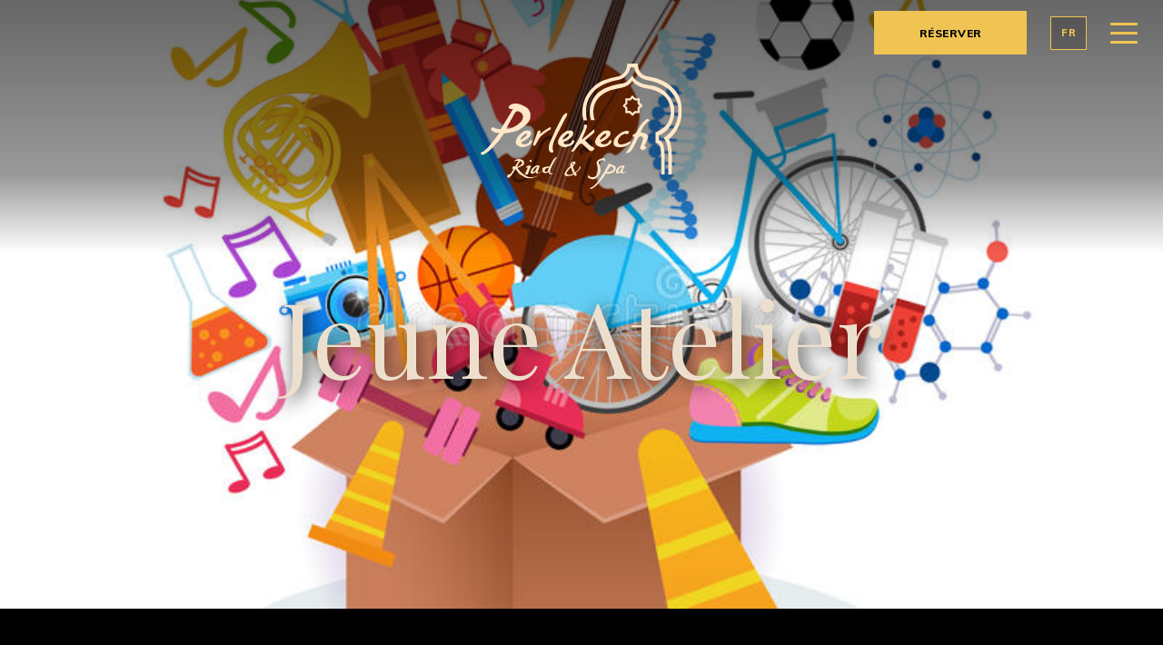

--- FILE ---
content_type: text/html; charset=UTF-8
request_url: https://www.perlekech.com/ateliers-e-workshops/atelier-jovem/
body_size: 4428
content:
		<!doctype html>
<html lang="fr-FR" class="no-js">
	<head>
		<meta charset="UTF-8">
		<title>  Jeune Atelier : Perlekech Riad &amp; Spa</title>

		<link href="//www.google-analytics.com" rel="dns-prefetch">

        <!-- favicon -->
		<link rel="apple-touch-icon" sizes="180x180" href="https://www.perlekech.com/wp-content/themes/perlekech-riad/img/favicon/apple-touch-icon.png">
		<link rel="icon" type="image/png" sizes="32x32" href="https://www.perlekech.com/wp-content/themes/perlekech-riad/img/favicon/favicon-32x32.png">
		<link rel="icon" type="image/png" sizes="16x16" href="https://www.perlekech.com/wp-content/themes/perlekech-riad/img/favicon/favicon-16x16.png">
		<link rel="manifest" href="https://www.perlekech.com/wp-content/themes/perlekech-riad/img/favicon/manifest.json" crossorigin="use-credentials">
		<link rel="mask-icon" href="https://www.perlekech.com/wp-content/themes/perlekech-riad/img/favicon/safari-pinned-tab.svg" color="#5bbad5">
		<meta name="msapplication-TileColor" content="#da532c">
		<meta name="theme-color" content="#ffffff">
		<!-- / favicon -->

		<meta http-equiv="X-UA-Compatible" content="IE=edge,chrome=1">	
		<meta name="viewport" content="width=device-width, initial-scale=1.0">
		<meta name="description" content="Perlekech Riad &amp; Spa se présente comme un luxueux Riad situé dans la Médina de Marrakech.">

		<meta name='robots' content='max-image-preview:large' />
<link rel='dns-prefetch' href='//maps.googleapis.com' />
<link rel='dns-prefetch' href='//www.youtube.com' />
<link rel='dns-prefetch' href='//s.w.org' />
		<script type="text/javascript">
			window._wpemojiSettings = {"baseUrl":"https:\/\/s.w.org\/images\/core\/emoji\/13.0.1\/72x72\/","ext":".png","svgUrl":"https:\/\/s.w.org\/images\/core\/emoji\/13.0.1\/svg\/","svgExt":".svg","source":{"concatemoji":"https:\/\/www.perlekech.com\/wp-includes\/js\/wp-emoji-release.min.js?ver=5.7.1"}};
			!function(e,a,t){var n,r,o,i=a.createElement("canvas"),p=i.getContext&&i.getContext("2d");function s(e,t){var a=String.fromCharCode;p.clearRect(0,0,i.width,i.height),p.fillText(a.apply(this,e),0,0);e=i.toDataURL();return p.clearRect(0,0,i.width,i.height),p.fillText(a.apply(this,t),0,0),e===i.toDataURL()}function c(e){var t=a.createElement("script");t.src=e,t.defer=t.type="text/javascript",a.getElementsByTagName("head")[0].appendChild(t)}for(o=Array("flag","emoji"),t.supports={everything:!0,everythingExceptFlag:!0},r=0;r<o.length;r++)t.supports[o[r]]=function(e){if(!p||!p.fillText)return!1;switch(p.textBaseline="top",p.font="600 32px Arial",e){case"flag":return s([127987,65039,8205,9895,65039],[127987,65039,8203,9895,65039])?!1:!s([55356,56826,55356,56819],[55356,56826,8203,55356,56819])&&!s([55356,57332,56128,56423,56128,56418,56128,56421,56128,56430,56128,56423,56128,56447],[55356,57332,8203,56128,56423,8203,56128,56418,8203,56128,56421,8203,56128,56430,8203,56128,56423,8203,56128,56447]);case"emoji":return!s([55357,56424,8205,55356,57212],[55357,56424,8203,55356,57212])}return!1}(o[r]),t.supports.everything=t.supports.everything&&t.supports[o[r]],"flag"!==o[r]&&(t.supports.everythingExceptFlag=t.supports.everythingExceptFlag&&t.supports[o[r]]);t.supports.everythingExceptFlag=t.supports.everythingExceptFlag&&!t.supports.flag,t.DOMReady=!1,t.readyCallback=function(){t.DOMReady=!0},t.supports.everything||(n=function(){t.readyCallback()},a.addEventListener?(a.addEventListener("DOMContentLoaded",n,!1),e.addEventListener("load",n,!1)):(e.attachEvent("onload",n),a.attachEvent("onreadystatechange",function(){"complete"===a.readyState&&t.readyCallback()})),(n=t.source||{}).concatemoji?c(n.concatemoji):n.wpemoji&&n.twemoji&&(c(n.twemoji),c(n.wpemoji)))}(window,document,window._wpemojiSettings);
		</script>
		<style type="text/css">
img.wp-smiley,
img.emoji {
	display: inline !important;
	border: none !important;
	box-shadow: none !important;
	height: 1em !important;
	width: 1em !important;
	margin: 0 .07em !important;
	vertical-align: -0.1em !important;
	background: none !important;
	padding: 0 !important;
}
</style>
	<link rel='stylesheet' id='html5blank-css'  href='https://www.perlekech.com/wp-content/themes/perlekech-riad/css/style.css?ver=1.0' media='all' />
<script type='text/javascript' src='https://www.perlekech.com/wp-content/themes/perlekech-riad/js/libs/conditionizr-4.3.0.min.js?ver=4.3.0' id='conditionizr-js'></script>
<script type='text/javascript' src='https://www.perlekech.com/wp-content/themes/perlekech-riad/js/libs/modernizr-2.7.1.min.js?ver=2.7.1' id='modernizr-js'></script>
<script type='text/javascript' src='https://www.perlekech.com/wp-includes/js/jquery/jquery.min.js?ver=3.5.1' id='jquery-core-js'></script>
<script type='text/javascript' src='https://www.perlekech.com/wp-includes/js/jquery/jquery-migrate.min.js?ver=3.3.2' id='jquery-migrate-js'></script>
<script type='text/javascript' src='https://maps.googleapis.com/maps/api/js?key=AIzaSyDxa70m_axugF4bo1fI8ZGBgNpV3FzX8-Q&#038;sensor=false&#038;language=pt&#038;ver=5.7.1' id='googleapis-js'></script>
<link rel="https://api.w.org/" href="https://www.perlekech.com/wp-json/" /><link rel="alternate" type="application/json+oembed" href="https://www.perlekech.com/wp-json/oembed/1.0/embed?url=https%3A%2F%2Fwww.perlekech.com%2Fateliers-e-workshops%2Fatelier-jovem%2F" />
<link rel="alternate" type="text/xml+oembed" href="https://www.perlekech.com/wp-json/oembed/1.0/embed?url=https%3A%2F%2Fwww.perlekech.com%2Fateliers-e-workshops%2Fatelier-jovem%2F&#038;format=xml" />
<style type="text/css">
.qtranxs_flag_fr {background-image: url(https://www.perlekech.com/wp-content/plugins/qtranslate-x/flags/fr.png); background-repeat: no-repeat;}
.qtranxs_flag_en {background-image: url(https://www.perlekech.com/wp-content/plugins/qtranslate-x/flags/gb.png); background-repeat: no-repeat;}
.qtranxs_flag_pt {background-image: url(https://www.perlekech.com/wp-content/plugins/qtranslate-x/flags/pt.png); background-repeat: no-repeat;}
.qtranxs_flag_es {background-image: url(https://www.perlekech.com/wp-content/plugins/qtranslate-x/flags/es.png); background-repeat: no-repeat;}
</style>
<link hreflang="fr" href="https://www.perlekech.com/fr/ateliers-e-workshops/atelier-jovem/" rel="alternate" />
<link hreflang="en" href="https://www.perlekech.com/en/ateliers-e-workshops/atelier-jovem/" rel="alternate" />
<link hreflang="pt" href="https://www.perlekech.com/pt/ateliers-e-workshops/atelier-jovem/" rel="alternate" />
<link hreflang="es" href="https://www.perlekech.com/es/ateliers-e-workshops/atelier-jovem/" rel="alternate" />
<link hreflang="x-default" href="https://www.perlekech.com/ateliers-e-workshops/atelier-jovem/" rel="alternate" />
<meta name="generator" content="qTranslate-X 3.4.6.8" />
		<script>
        // conditionizr.com
        // configure environment tests
        conditionizr.config({
            assets: 'https://www.perlekech.com/wp-content/themes/perlekech-riad',
            tests: {}
        });
        </script>

        <script type="text/javascript">
			var templateUrl = 'https://www.perlekech.com/wp-content/themes/perlekech-riad';
		</script>

<!-- Global site tag (gtag.js) - Google Analytics -->
<script async src="https://www.googletagmanager.com/gtag/js?id=G-HQNWS07SXH"></script>
<script>
  window.dataLayer = window.dataLayer || [];
  function gtag(){dataLayer.push(arguments);}
  gtag('js', new Date());

  gtag('config', 'G-HQNWS07SXH');
</script>

	</head>
	<body class="ateliers_e_workshops-template-default single single-ateliers_e_workshops postid-810 atelier-jovem">

		<!-- wrapper -->
		<div class="wrapper">

			<header class="main-header anim-home-header js-header">
				<section class="logo-supercontainer">
					<h1 class="logo-container">
						<a class="logo-link" href="https://www.perlekech.com">
							<img class="logo-img" src="https://www.perlekech.com/wp-content/themes/perlekech-riad/img/perlekech_riad_spa_logo.svg" alt="Perlekech Riad & Spa">
						</a>
					</h1>
				</section>

				<nav class="top-nav-container">
					<a class="btn-primary-full btn-book-desktop" href="https://hotels.cloudbeds.com/en/reservation/poYzjR" target="_blank">RÉSERVER</a>
					<div class="lang-nav">
						<ul id="menu-idioma" class="menu"><li id="menu-item-54" class="qtranxs-lang-menu qtranxs-lang-menu-fr menu-item menu-item-type-custom menu-item-object-custom menu-item-has-children menu-item-54"><a title="FR" href="#">FR</a>
<ul class="sub-menu">
	<li id="menu-item-55" class="qtranxs-lang-menu-item qtranxs-lang-menu-item-fr menu-item menu-item-type-custom menu-item-object-custom menu-item-55"><a title="FR" href="https://www.perlekech.com/fr/ateliers-e-workshops/atelier-jovem/">FR</a></li>
	<li id="menu-item-56" class="qtranxs-lang-menu-item qtranxs-lang-menu-item-en menu-item menu-item-type-custom menu-item-object-custom menu-item-56"><a title="EN" href="https://www.perlekech.com/en/ateliers-e-workshops/atelier-jovem/">EN</a></li>
	<li id="menu-item-57" class="qtranxs-lang-menu-item qtranxs-lang-menu-item-pt menu-item menu-item-type-custom menu-item-object-custom menu-item-57"><a title="PT" href="https://www.perlekech.com/pt/ateliers-e-workshops/atelier-jovem/">PT</a></li>
	<li id="menu-item-58" class="qtranxs-lang-menu-item qtranxs-lang-menu-item-es menu-item menu-item-type-custom menu-item-object-custom menu-item-58"><a title="ES" href="https://www.perlekech.com/es/ateliers-e-workshops/atelier-jovem/">ES</a></li>
</ul>
</li>
</ul>					</div>
					<div class="hamburguer-container">
						<div class="c-hamburger js-hamburger">
							<span>toggle menu</span>
						</div>
					</div>
				</nav>
				
				<div class="main-menu-window js-main-menu">
					<div class="main-menu-scroll">
						<nav class="main-menu-container">
							<a class="btn-primary-full btn-book-mobile" href="https://hotels.cloudbeds.com/en/reservation/poYzjR" target="_blank">RÉSERVER</a>
							<div class="lang-nav-mobile">
								<ul id="menu-idioma-1" class="menu"><li class="qtranxs-lang-menu qtranxs-lang-menu-fr menu-item menu-item-type-custom menu-item-object-custom menu-item-has-children menu-item-54"><a title="FR" href="#">FR</a>
<ul class="sub-menu">
	<li class="qtranxs-lang-menu-item qtranxs-lang-menu-item-fr menu-item menu-item-type-custom menu-item-object-custom menu-item-55"><a title="FR" href="https://www.perlekech.com/fr/ateliers-e-workshops/atelier-jovem/">FR</a></li>
	<li class="qtranxs-lang-menu-item qtranxs-lang-menu-item-en menu-item menu-item-type-custom menu-item-object-custom menu-item-56"><a title="EN" href="https://www.perlekech.com/en/ateliers-e-workshops/atelier-jovem/">EN</a></li>
	<li class="qtranxs-lang-menu-item qtranxs-lang-menu-item-pt menu-item menu-item-type-custom menu-item-object-custom menu-item-57"><a title="PT" href="https://www.perlekech.com/pt/ateliers-e-workshops/atelier-jovem/">PT</a></li>
	<li class="qtranxs-lang-menu-item qtranxs-lang-menu-item-es menu-item menu-item-type-custom menu-item-object-custom menu-item-58"><a title="ES" href="https://www.perlekech.com/es/ateliers-e-workshops/atelier-jovem/">ES</a></li>
</ul>
</li>
</ul>							</div>
							<div class="main-menu primary-menu">
								<ul id="menu-menu-principal" class="menu"><li id="menu-item-456" class="menu-item menu-item-type-post_type menu-item-object-the-riad menu-item-456"><a href="https://www.perlekech.com/the-riad/">Le Riad</a></li>
<li id="menu-item-482" class="menu-item menu-item-type-post_type menu-item-object-services menu-item-482"><a href="https://www.perlekech.com/services/">Services</a></li>
<li id="menu-item-256" class="menu-item menu-item-type-post_type menu-item-object-list menu-item-256"><a href="https://www.perlekech.com/rooms/">Chambres / Suites</a></li>
<li id="menu-item-506" class="menu-item menu-item-type-post_type menu-item-object-restaurant-list menu-item-506"><a href="https://www.perlekech.com/restaurant/">Restaurant</a></li>
<li id="menu-item-528" class="menu-item menu-item-type-post_type menu-item-object-spa-and-hammam menu-item-528"><a href="https://www.perlekech.com/spa-and-wellnesscenter/">SPA et Centre de Bien-Être</a></li>
<li id="menu-item-562" class="menu-item menu-item-type-post_type menu-item-object-page menu-item-562"><a href="https://www.perlekech.com/gallery/">Galerie</a></li>
</ul>							</div>
							<div class="main-menu secondary-menu">
								<ul id="menu-menu-secundario" class="menu"><li id="menu-item-398" class="menu-item menu-item-type-post_type menu-item-object-experiences-list menu-item-398"><a href="https://www.perlekech.com/experiences-and-tours/">Expériences et visites</a></li>
<li id="menu-item-350" class="menu-item menu-item-type-post_type menu-item-object-programs-list menu-item-350"><a href="https://www.perlekech.com/special-programs/">Programmes spéciaux</a></li>
<li id="menu-item-618" class="menu-item menu-item-type-post_type menu-item-object-page menu-item-618"><a href="https://www.perlekech.com/contacts/">Contacts</a></li>
</ul>							</div>
						</nav>
					</div>
				</div>

				<div class="close-menu-div js-close-menu-div"></div>

				<div class="menu-space-mobile js-menu-space-mobile"></div>

		
			<section class="page-header-container" style="background-image: url(https://www.perlekech.com/wp-content/uploads/2022/05/WORKSHOP-JOVEM-2.jpg);">
				<div class="page-header-content">
					<h2 class="header-title">Jeune Atelier</h2>
				</div>
			</section>

		
	</header>

	<main role="main">
		<section class="container container-regular">

		
			<article id="post-810" class="post-810 ateliers_e_workshops type-ateliers_e_workshops status-publish has-post-thumbnail hentry">

				
			</article>

		
		
		</section>
	</main>

			
			<footer class="main-footer anim-home-footer" id="main-footer">
				<div class="container footer-menu-container">
					<div class="footer-menu-column footer-menu">
						<ul id="menu-menu-principal-1" class="menu"><li class="menu-item menu-item-type-post_type menu-item-object-the-riad menu-item-456"><a href="https://www.perlekech.com/the-riad/">Le Riad</a></li>
<li class="menu-item menu-item-type-post_type menu-item-object-services menu-item-482"><a href="https://www.perlekech.com/services/">Services</a></li>
<li class="menu-item menu-item-type-post_type menu-item-object-list menu-item-256"><a href="https://www.perlekech.com/rooms/">Chambres / Suites</a></li>
<li class="menu-item menu-item-type-post_type menu-item-object-restaurant-list menu-item-506"><a href="https://www.perlekech.com/restaurant/">Restaurant</a></li>
<li class="menu-item menu-item-type-post_type menu-item-object-spa-and-hammam menu-item-528"><a href="https://www.perlekech.com/spa-and-wellnesscenter/">SPA et Centre de Bien-Être</a></li>
<li class="menu-item menu-item-type-post_type menu-item-object-page menu-item-562"><a href="https://www.perlekech.com/gallery/">Galerie</a></li>
</ul>					</div>
					<div class="footer-menu-column footer-menu">
						<ul id="menu-menu-secundario-1" class="menu"><li class="menu-item menu-item-type-post_type menu-item-object-experiences-list menu-item-398"><a href="https://www.perlekech.com/experiences-and-tours/">Expériences et visites</a></li>
<li class="menu-item menu-item-type-post_type menu-item-object-programs-list menu-item-350"><a href="https://www.perlekech.com/special-programs/">Programmes spéciaux</a></li>
<li class="menu-item menu-item-type-post_type menu-item-object-page menu-item-618"><a href="https://www.perlekech.com/contacts/">Contacts</a></li>
</ul>					</div>
					<div class="footer-menu-column footer-adress-container">
						<div id="custom_html-3" class="widget_text widget_custom_html"><div class="textwidget custom-html-widget"><div class="footer-adress">
    <p>Rue Fatima Zohra, Derb Zaouia, 1 bis</p>
    <p>Marrakech, 40000</p>
    <p>Maroc</p>
</div>
<a class="btn-map" target="_blank" href="https://goo.gl/maps/fyKJeJxQzPLqQEZMA" rel="noopener">
    Voir la carte
</a>
<div class="footer-contact">
    <!--<p><a href="tel:212 5243-39100">+212 5243-39100</a></p>-->
    <p><a href="mailto:contact@perlekech.com">contact@perlekech.com</a></p>
</div></div></div>					</div>
				</div>

				<div class="container footer-social-container">
					<div id="custom_html-2" class="widget_text widget_custom_html"><div class="textwidget custom-html-widget"><a class="btn-footer-social btn-facebook-footer" target="_blank" href="https://www.facebook.com/Perlekech-Riad-Spa-Marrakech-114605224589215" rel="noopener"><img src="https://www.perlekech.com/wp-content/themes/perlekech-riad/img/icons/facebook.svg" alt="Facebook"></a>
<a class="btn-footer-social btn-instagram-footer" target="_blank" href="https://www.instagram.com/perlekechriad/" rel="noopener"><img src="https://www.perlekech.com/wp-content/themes/perlekech-riad/img/icons/instagram2.svg" alt="Instagram"></a>
<a class="btn-footer-social btn-tripadvisor-footer" target="_blank" href="https://www.tripadvisor.pt/Profile/perlekechriad" rel="noopener"><img src="https://www.perlekech.com/wp-content/themes/perlekech-riad/img/icons/tripadvisor.svg" alt="Tripadvisor"></a></div></div>				</div>

				<div class="container footer-menu2-container">
					<img src="https://www.perlekech.com/wp-content/themes/perlekech-riad/img/icons/tile8.svg" alt="Icon">
					<div class="footer-menu2">
						<ul id="menu-menu-extra-footer" class="menu"><li id="menu-item-624" class="menu-item menu-item-type-post_type menu-item-object-page menu-item-privacy-policy menu-item-624"><a href="https://www.perlekech.com/privacy-policy/">Politique de Confidentialité</a></li>
<li id="menu-item-648" class="menu-item menu-item-type-post_type menu-item-object-page menu-item-648"><a href="https://www.perlekech.com/terms-and-conditions/">Conditions Générales</a></li>
</ul>					</div>
				</div>

				<div class="container footer-copyright-container">
					<p class="footer-copyright">© 2022 Perlekech Riad & Spa</p>
					<a href="https://www.waynext.com/" target="_blank">
						<img src="https://www.perlekech.com/wp-content/themes/perlekech-riad/img/waynext.png" alt="WayNext - digital agency - agência de marketing digital" title="WayNext - digital agency - agência de marketing digital">
					</a>
				</div>

			</footer>

			<a class="page-top-btn js-page-top-btn" href="top"></a>
		
		</div>
		<!-- /wrapper -->

		<script type='text/javascript' src='https://www.perlekech.com/wp-content/themes/perlekech-riad/js/libs/slick.min.js?ver=1.0.0' id='slick-js'></script>
<script type='text/javascript' src='https://www.perlekech.com/wp-content/themes/perlekech-riad/js/libs/lightgallery.js?ver=5.7.1' id='lightgallery-js'></script>
<script type='text/javascript' src='https://www.perlekech.com/wp-content/themes/perlekech-riad/js/libs/select2.min.js?ver=4.0.6' id='select2-js'></script>
<script type='text/javascript' src='https://www.perlekech.com/wp-content/themes/perlekech-riad/js/libs/enquire.min.js?ver=2.1.6' id='enquire-js'></script>
<script type='text/javascript' src='https://www.perlekech.com/wp-content/themes/perlekech-riad/js/libs/youtube_embed.js?ver=1.0.0' id='youtube_embed-js'></script>
<script type='text/javascript' src='https://www.perlekech.com/wp-content/themes/perlekech-riad/js/libs/TweenMax.min.js?ver=1.19.1' id='tweenmax-js'></script>
<script type='text/javascript' src='https://www.perlekech.com/wp-content/themes/perlekech-riad/js/libs/ScrollMagic.min.js?ver=2.0.5' id='scrollmagic-js'></script>
<script type='text/javascript' src='https://www.perlekech.com/wp-content/themes/perlekech-riad/js/anim.js?ver=1.0.0' id='anim-js'></script>
<script type='text/javascript' src='https://www.perlekech.com/wp-content/themes/perlekech-riad/js/map.js?ver=1.0.0' id='map-js'></script>
<script type='text/javascript' src='https://www.perlekech.com/wp-content/themes/perlekech-riad/js/main.js?ver=1.0.0' id='main-js'></script>
<script type='text/javascript' src='https://www.youtube.com/player_api?ver=5.7.1' id='youtube-js'></script>
<script type='text/javascript' src='https://www.perlekech.com/wp-includes/js/wp-embed.min.js?ver=5.7.1' id='wp-embed-js'></script>

	</body>
</html>


--- FILE ---
content_type: text/css
request_url: https://www.perlekech.com/wp-content/themes/perlekech-riad/css/style.css?ver=1.0
body_size: 10740
content:
@import url(https://fonts.googleapis.com/css?family=Playfair+Display:400,400i,700,700i);@import url(https://fonts.googleapis.com/css?family=Muli:400,400i,600,600i700,700i,800,800i);@import url(libs/normalize.min.css);@import url(libs/slick.css);@import url(lightgallery/lightgallery.css);html{min-height:100%;width:100vw;max-width:100%;box-sizing:border-box;text-size-adjust:100%}body,html{margin:0;padding:0;border:0;color:#fff;font-family:"Muli",sans-serif;font-size:10px;font-weight:400;font-style:normal;line-height:normal;font-variant:normal;background-color:#000;-webkit-font-smoothing:antialiased;-moz-osx-font-smoothing:grayscale;-webkit-text-size-adjust:100%;-webkit-appearance:none;text-rendering:optimizeLegibility}.no-scroll{position:fixed;overflow-y:scroll;width:100%}*{box-sizing:border-box}strong{font-weight:700}img{border:0;padding:0;margin:0;backface-visibility:hidden;max-width:100%}a{color:inherit;transition:all .25s ease-out}p{margin:0;padding:0;font-size:1.5em;line-height:1.66;margin-bottom:30px}p a{text-decoration:underline}p a:hover{text-decoration:none}@media (max-width: 1023px){p{font-size:1.7em}}ul{font-size:1.5em;line-height:1.66;margin-bottom:30px}ul li{margin-bottom:20px}.container-small{position:relative;display:block;width:100%;margin:auto;clear:both;padding-left:20px;padding-right:20px;max-width:calc(560px + (20px * 2))}.container{position:relative;display:block;width:100%;margin:auto;clear:both;padding-left:20px;padding-right:20px;max-width:calc(800px + (20px * 2))}.container-medium{position:relative;display:block;width:100%;margin:auto;clear:both;padding-left:20px;padding-right:20px;max-width:calc(915px + (20px * 2))}.container-large{position:relative;display:block;width:100%;margin:auto;clear:both;padding-left:20px;padding-right:20px;max-width:calc(1250px + (20px * 2))}.container-larger{position:relative;display:block;width:100%;margin:auto;clear:both;padding-left:20px;padding-right:20px;max-width:calc(1600px + (20px * 2))}.container-full{position:relative;display:block;width:100%;margin:auto;clear:both;padding-left:20px;padding-right:20px}h1,h2,h3,h4,h5,h6{font-weight:700;line-height:normal;margin:0;margin-bottom:30px}h1{font-family:"Playfair Display",serif;font-weight:400;line-height:.86;font-size:6.6em}@media (max-width: 760px){h1{font-size:5em}}h2{font-family:"Playfair Display",serif;font-weight:400;line-height:.86;font-size:5.8em}@media (max-width: 350px){h2{font-size:5em}}h3{font-size:2.2em}h4{font-size:2em}h5{font-size:1.5em}.breack{clear:both}.no-margins{margin:0}.margin-small{margin-top:10px;margin-bottom:10px}.margin-regular{margin-top:20px;margin-bottom:20px}.margin-medium{margin-top:30px;margin-bottom:30px}.margin-large{margin-top:60px;margin-bottom:60px}.no-top-margin{margin-top:0}.no-bottom-margin{margin-bottom:0}.main-padding-horizontal{padding-left:35px;padding-right:35px}.text-center{text-align:center}.text-left{text-align:left}.text-right{text-align:right}.text-highlight{font-family:"Playfair Display",serif;line-height:.86;font-weight:400}.btn-primary{-webkit-appearance:none;-moz-appearance:none;appearance:none;border:0;padding:0;border-radius:0;background-color:transparent;font:inherit;cursor:pointer;transition:all .25s ease-out;display:-webkit-inline-flex;-webkit-justify-content:center;-webkit-align-items:center;display:inline-flex;justify-content:center;align-items:center;font-family:"Muli",sans-serif;font-weight:800;font-size:1.2em;letter-spacing:.5px;line-height:normal;color:#F0C452;text-decoration:none;text-align:center !important;border:solid 1px #F0C452;background-color:transparent;width:228px;height:48px}.btn-primary:focus{outline:0}.btn-primary:hover{background-color:#F0C452;color:#000}@media (max-width: 1023px){.btn-primary{font-size:1.6em;width:260px;height:60px}}.btn-primary-full{-webkit-appearance:none;-moz-appearance:none;appearance:none;border:0;padding:0;border-radius:0;background-color:transparent;font:inherit;cursor:pointer;transition:all .25s ease-out;display:-webkit-inline-flex;-webkit-justify-content:center;-webkit-align-items:center;display:inline-flex;justify-content:center;align-items:center;font-family:"Muli",sans-serif;font-weight:800;font-size:1.2em;letter-spacing:.5px;line-height:normal;color:#F0C452;text-decoration:none;text-align:center !important;border:solid 1px #F0C452;background-color:transparent;width:228px;height:48px;color:#000;background-color:#F0C452;width:168px}.btn-primary-full:focus{outline:0}.btn-primary-full:hover{background-color:#F0C452;color:#000}@media (max-width: 1023px){.btn-primary-full{font-size:1.6em;width:260px;height:60px}}.btn-primary-full:hover{color:#F0C452;background-color:transparent}.btn-primary-invert{-webkit-appearance:none;-moz-appearance:none;appearance:none;border:0;padding:0;border-radius:0;background-color:transparent;font:inherit;cursor:pointer;transition:all .25s ease-out;display:-webkit-inline-flex;-webkit-justify-content:center;-webkit-align-items:center;display:inline-flex;justify-content:center;align-items:center;font-family:"Muli",sans-serif;font-weight:800;font-size:1.2em;letter-spacing:.5px;line-height:normal;color:#F0C452;text-decoration:none;text-align:center !important;border:solid 1px #F0C452;background-color:transparent;width:228px;height:48px;color:#000;border-color:#000}.btn-primary-invert:focus{outline:0}.btn-primary-invert:hover{background-color:#F0C452;color:#000}@media (max-width: 1023px){.btn-primary-invert{font-size:1.6em;width:260px;height:60px}}.btn-primary-invert:hover{color:#F0C452;background-color:#000}p>.btn-primary,p>.btn-primary-full,p>.btn-primary-invert{font-size:0.75em}.button-container p{font-size:1.5em !important;font-weight:400 !important;font-style:normal !important;line-height:normal !important;font-variant:normal !important;margin:0 !important}@media (max-width: 1023px){.button-container p{font-size:2.1em !important}}input.btn-primary,input.btn-secondary,input.btn-transparent,button.btn-primary,button.btn-secondary,button.btn-transparent{display:inline-block}.c-secondary{color:#F0C452}.bg-color{background-color:#F0C452;color:#000}form{width:100%}fieldset{margin:0;padding:0;border:none}.search-input{-webkit-appearance:none;-moz-appearance:none;appearance:none;border-radius:0;font-family:"Muli",sans-serif;font-size:1.5em;font-weight:400;color:#000;display:inline-block;width:100%;background-color:#fff;border:solid 1px #D5D5D5;margin:6px 0;height:48px;padding:0 17px;height:28px;width:175px;vertical-align:middle;padding:0 10px;font-size:1.3em;border:0}.search-input:focus{outline:0}.search-input::-webkit-input-placeholder{color:#555}.search-input::-moz-placeholder{color:#555;opacity:1}.search-input:-ms-input-placeholder{color:#555}.search-input:-moz-placeholder{color:#555}@media (max-width: 1023px){.search-input{font-size:1.7em}}.search-input.has-error{border-color:red}@media (max-width: 1023px){.search-input{height:60px}}@media (max-width: 1023px){.search-input{height:60px;width:275px;font-size:1.7em}}@media (max-width: 760px){.search-input{width:calc(100% - 60px - 15px)}}.input-text{-webkit-appearance:none;-moz-appearance:none;appearance:none;border-radius:0;font-family:"Muli",sans-serif;font-size:1.5em;font-weight:400;color:#000;display:inline-block;width:100%;background-color:#fff;border:solid 1px #D5D5D5;margin:6px 0;height:48px;padding:0 17px}.input-text:focus{outline:0}.input-text::-webkit-input-placeholder{color:#555}.input-text::-moz-placeholder{color:#555;opacity:1}.input-text:-ms-input-placeholder{color:#555}.input-text:-moz-placeholder{color:#555}@media (max-width: 1023px){.input-text{font-size:1.7em}}.input-text.has-error{border-color:red}@media (max-width: 1023px){.input-text{height:60px}}.textarea{-webkit-appearance:none;-moz-appearance:none;appearance:none;border-radius:0;font-family:"Muli",sans-serif;font-size:1.5em;font-weight:400;color:#000;display:inline-block;width:100%;background-color:#fff;border:solid 1px #D5D5D5;margin:6px 0;height:48px;padding:0 17px;height:144px;line-height:1.66;padding-top:10px;padding-bottom:10px}.textarea:focus{outline:0}.textarea::-webkit-input-placeholder{color:#555}.textarea::-moz-placeholder{color:#555;opacity:1}.textarea:-ms-input-placeholder{color:#555}.textarea:-moz-placeholder{color:#555}@media (max-width: 1023px){.textarea{font-size:1.7em}}.textarea.has-error{border-color:red}@media (max-width: 1023px){.textarea{height:60px}}@media (max-width: 1023px){.textarea{height:178px}}.label{font-family:"Muli",sans-serif;font-size:1.5em;font-weight:400;color:#000;display:inline-block;margin:6px 0 0}@media (max-width: 1023px){.label{font-size:1.7em}}.error-mesg{font-size:1.5em;color:red}input.checkox{display:none}.checkox+label{display:block;position:relative;padding-left:22px;min-height:22px;cursor:pointer;text-align:left;font-size:1.3em;font-weight:400;margin:6px 0}.checkox+label::before{content:'';display:block;width:17px;height:17px;box-sizing:border-box;border:solid 1px #D5D5D5;background-color:#fff;position:absolute;top:0;left:0}.checkox:checked+label::before{background:url(../img/checkbox.png) center no-repeat !important}.checkox.has-error+label::before{border-color:red}@media (max-width: 1023px){.checkox+label{padding-left:40px;min-height:40px;font-size:1.5em}.checkox+label::before{width:30px;height:30px}}.hamburguer-container{position:relative}.c-hamburger{margin:0;width:30px;height:23px;position:relative;display:block;float:left;overflow:hidden;font-size:0;text-indent:-9999px;appearance:none;cursor:pointer;transition:background 0.3s}.c-hamburger span{top:10px;height:3px;background:#F0C452;position:absolute;display:block;left:0;right:0;transition:background 0s 0.3s;border-radius:1px}.c-hamburger span::before,.c-hamburger span::after{height:3px;background-color:#F0C452;display:block;position:absolute;left:0;width:100%;content:"";transition-duration:0.3s, 0.3s;transition-delay:0.3s, 0s;border-radius:1px}.c-hamburger span::before{top:-10px;transition-property:top, transform}.c-hamburger span::after{bottom:-10px;transition-property:bottom, transform}.c-hamburger.is-active{background-color:none}.c-hamburger.is-active span{background:none}.c-hamburger.is-active span::before{transform:rotate(45deg);top:0}.c-hamburger.is-active span::after{transform:rotate(-45deg);bottom:0}.c-hamburger.is-active span::before,.c-hamburger.is-active span::after{transition-delay:0s, 0.3s}@media (max-width: 760px){.hamburguer-container{display:block}}.slick-loading .slick-list{background:url("../img/loader.gif") center center no-repeat}.slick-slide:focus,.slick-slide a:focus{outline:none}.slick-prev,.slick-next{position:absolute;display:block;height:27px;width:27px;line-height:0px;font-size:0px;cursor:pointer;background-color:#F0C452;color:transparent;bottom:6.5%;padding:0;border:none;outline:none;z-index:2;transition:all .25s ease-out}.slick-prev:hover,.slick-prev:focus,.slick-next:hover,.slick-next:focus{outline:none;background-color:#ecb423}.slick-prev.slick-disabled:before,.slick-next.slick-disabled:before{opacity:0.25}.slick-prev:before,.slick-next:before{content:'';opacity:1;-webkit-font-smoothing:antialiased;-moz-osx-font-smoothing:grayscale;position:absolute;top:7px;left:7px;right:7px;bottom:7px}.slick-prev{left:50%;margin-left:-34px}.slick-prev:before{background:url(../img/icons/arrow_left.svg) center no-repeat;background-size:cover}.slick-next{left:50%;margin-left:7px}.slick-next:before{background:url(../img/icons/arrow_right.svg) center no-repeat;background-size:cover}@media (max-width: 1023px){.slick-prev,.slick-next{height:46px;width:46px;bottom:3%}.slick-prev:before,.slick-next:before{top:12px;left:12px;right:12px;bottom:12px}.slick-prev{margin-left:-58px}.slick-next{margin-left:12px}}.home-slide2 .slick-prev,.home-slide2 .slick-next{background-color:#FAD77D;bottom:0}.home-slide2 .slick-prev:hover,.home-slide2 .slick-prev:focus,.home-slide2 .slick-next:hover,.home-slide2 .slick-next:focus{outline:none;background-color:#fce3a4}.home-slide2 .slick-prev{left:0;margin-left:0}.home-slide2 .slick-next{left:0;margin-left:41px}@media (max-width: 1023px){.home-slide2 .slick-next{margin-left:70px}}.construction-slide .slick-prev,.construction-slide .slick-next{background-color:#FAD77D;bottom:0;height:46px;width:46px}.construction-slide .slick-prev:before,.construction-slide .slick-next:before{top:12px;left:12px;right:12px;bottom:12px}.construction-slide .slick-prev:hover,.construction-slide .slick-prev:focus,.construction-slide .slick-next:hover,.construction-slide .slick-next:focus{outline:none;background-color:#fce3a4}.construction-slide .slick-prev{left:50%;margin-left:0}.construction-slide .slick-next{left:50%;margin-left:72px}@media (max-width: 760px){.construction-slide .slick-prev{left:0%}.construction-slide .slick-next{left:0}}.gallery-nav-container .slick-prev,.gallery-nav-container .slick-next,.gallery-container .slick-prev,.gallery-container .slick-next,.maingallery-nav-container .slick-prev,.maingallery-nav-container .slick-next{bottom:50%;-webkit-transform:translateY(50%);-ms-transform:translateY(50%);transform:translateY(50%)}.gallery-nav-container .slick-prev,.gallery-container .slick-prev,.maingallery-nav-container .slick-prev{left:0%;margin-left:16px}.gallery-nav-container .slick-next,.gallery-container .slick-next,.maingallery-nav-container .slick-next{left:auto;right:0;margin-right:16px}@media (max-width: 760px){.maingallery-nav-container .slick-prev,.maingallery-nav-container .slick-next{bottom:0;-webkit-transform:none;-ms-transform:none;transform:none}.maingallery-nav-container .slick-prev{left:50%;margin-left:-58px}.maingallery-nav-container .slick-next{left:50%;right:auto;margin-left:12px}}.maingallery-container .slick-prev,.maingallery-container .slick-next{bottom:30px}.slick-dots{position:relative;list-style:none;display:block;text-align:center;padding:0;padding-top:15px;margin:0;width:100%;text-align:center}.slick-dots li{position:relative;display:inline-block;margin:0;padding:0 8px;text-align:center;cursor:pointer}.slick-dots li button{border:0;display:block;height:14px;width:14px;border-radius:100%;outline:none;line-height:0px;font-size:0px;margin:0;color:transparent;padding:0;cursor:pointer;background-color:#F0C452;transition:all .25s ease-out}.slick-dots li button:hover,.slick-dots li button:focus{outline:none;background-color:#CECECE}.slick-dots li.slick-active button{background-color:#CECECE}.select2-container{box-sizing:border-box;display:inline-block;margin:0;position:relative;vertical-align:middle}.select2-container .select2-selection--multiple{box-sizing:border-box;cursor:pointer;display:block;min-height:32px;user-select:none;-webkit-user-select:none}.select2-container .select2-selection--multiple .select2-selection__rendered{display:inline-block;overflow:hidden;padding-left:17px;text-overflow:ellipsis;white-space:nowrap}.select2-container .select2-search--inline{float:left}.select2-container .select2-search--inline .select2-search__field{box-sizing:border-box;border:none;font-size:100%;margin-top:5px;padding:0}.select2-container .select2-search--inline .select2-search__field::-webkit-search-cancel-button{-webkit-appearance:none}.select2-container .select2-selection--single{box-sizing:border-box;cursor:pointer;display:block;height:28px;user-select:none;-webkit-user-select:none}.select2-container .select2-selection--single .select2-selection__rendered{display:block;padding-left:17px;padding-right:35px;overflow:hidden;text-overflow:ellipsis;white-space:nowrap}.select2-container .select2-selection--single .select2-selection__clear{position:relative}.select2-container[dir="rtl"] .select2-selection--single .select2-selection__rendered{padding-right:17px;padding-left:35px}.select2-dropdown{background-color:white;border:1px solid #D5D5D5;box-sizing:border-box;display:block;position:absolute;left:-100000px;width:100%;z-index:1051}.select2-results{display:block}.select2-results__options{list-style:none;margin:0;padding:0}.select2-results__option{user-select:none;-webkit-user-select:none;padding:5px 17px;margin:0}.select2-results__option[aria-selected]{cursor:pointer}.select2-container--open .select2-dropdown{left:0}.select2-container--open .select2-dropdown--above{border-bottom:none;border-bottom-left-radius:0;border-bottom-right-radius:0}.select2-container--open .select2-dropdown--below{border-top:none;border-top-left-radius:0;border-top-right-radius:0}.select2-search--dropdown{display:block;padding:4px}.select2-search--dropdown .select2-search__field{padding:4px;width:100%;box-sizing:border-box}.select2-search--dropdown .select2-search__field::-webkit-search-cancel-button{-webkit-appearance:none}.select2-search--dropdown.select2-search--hide{display:none}.select2-close-mask{border:0;margin:0;padding:0;display:block;position:fixed;left:0;top:0;min-height:100%;min-width:100%;height:auto;width:auto;opacity:0;z-index:99;background-color:#fff;filter:alpha(opacity=0)}.select2-hidden-accessible{border:0 !important;clip:rect(0 0 0 0) !important;-webkit-clip-path:inset(50%) !important;clip-path:inset(50%) !important;height:1px !important;overflow:hidden !important;padding:0 !important;position:absolute !important;width:1px !important;white-space:nowrap !important}.select2-container--default .select2-selection--single{background-color:#fff;border:1px solid #D5D5D5;height:48px;outline:0;font-size:1.5em}@media (max-width: 1023px){.select2-container--default .select2-selection--single{height:60px}}.select2-container--default .select2-selection--single:focus{outline:0}.select2-container--default .select2-selection--single .select2-selection__rendered{color:#000;line-height:48px}@media (max-width: 1023px){.select2-container--default .select2-selection--single .select2-selection__rendered{line-height:60px}}.select2-container--default .select2-selection--single .select2-selection__clear{cursor:pointer;float:right;font-weight:bold}.select2-container--default .select2-selection--single .select2-selection__placeholder{color:#555}.select2-container--default .select2-selection--single .select2-selection__arrow{height:48px;position:absolute;top:1px;right:1px;width:30px;background:url(../img/icons/seta.svg) no-repeat;background-position:left center;background-size:12px auto}@media (max-width: 1023px){.select2-container--default .select2-selection--single .select2-selection__arrow{height:60px}}.select2-container--default[dir="rtl"] .select2-selection--single .select2-selection__clear{float:left}.select2-container--default[dir="rtl"] .select2-selection--single .select2-selection__arrow{left:1px;right:auto}.select2-container--default.select2-container--disabled .select2-selection--single{display:none}.select2-container--default.select2-container--disabled .select2-selection--single .select2-selection__clear{display:none}.select2-container--default.select2-container--open .select2-selection--single .select2-selection__arrow{transform:rotate(180deg);background-position:right center}.select2-container--default .select2-selection--multiple{background-color:white;border:1px solid #aaa;border-radius:4px;cursor:text}.select2-container--default .select2-selection--multiple .select2-selection__rendered{box-sizing:border-box;list-style:none;margin:0;padding:0 5px;width:100%}.select2-container--default .select2-selection--multiple .select2-selection__rendered li{list-style:none}.select2-container--default .select2-selection--multiple .select2-selection__placeholder{color:#999;margin-top:5px;float:left}.select2-container--default .select2-selection--multiple .select2-selection__clear{cursor:pointer;float:right;font-weight:bold;margin-top:5px;margin-right:10px}.select2-container--default .select2-selection--multiple .select2-selection__choice{background-color:#e4e4e4;border:1px solid #aaa;border-radius:4px;cursor:default;float:left;margin-right:5px;margin-top:5px;padding:0 5px}.select2-container--default .select2-selection--multiple .select2-selection__choice__remove{color:#999;cursor:pointer;display:inline-block;font-weight:bold;margin-right:2px}.select2-container--default .select2-selection--multiple .select2-selection__choice__remove:hover{color:#333}.select2-container--default[dir="rtl"] .select2-selection--multiple .select2-selection__choice,.select2-container--default[dir="rtl"] .select2-selection--multiple .select2-selection__placeholder,.select2-container--default[dir="rtl"] .select2-selection--multiple .select2-search--inline{float:right}.select2-container--default[dir="rtl"] .select2-selection--multiple .select2-selection__choice{margin-left:5px;margin-right:auto}.select2-container--default[dir="rtl"] .select2-selection--multiple .select2-selection__choice__remove{margin-left:2px;margin-right:auto}.select2-container--default.select2-container--focus .select2-selection--multiple{border:solid black 1px;outline:0}.select2-container--default.select2-container--disabled .select2-selection--multiple{background-color:#eee;cursor:default}.select2-container--default.select2-container--disabled .select2-selection__choice__remove{display:none}.select2-container--default.select2-container--open.select2-container--above .select2-selection--single,.select2-container--default.select2-container--open.select2-container--above .select2-selection--multiple{border-top-left-radius:0;border-top-right-radius:0}.select2-container--default.select2-container--open.select2-container--below .select2-selection--single,.select2-container--default.select2-container--open.select2-container--below .select2-selection--multiple{border-bottom-left-radius:0;border-bottom-right-radius:0}.select2-container--default .select2-search--dropdown .select2-search__field{display:none}.select2-container--default .select2-search--inline .select2-search__field{background:transparent;border:none;outline:0;box-shadow:none;-webkit-appearance:textfield}.select2-container--default .select2-results>.select2-results__options{max-height:200px;overflow-y:auto}.select2-container--default .select2-results__option[role=group]{padding:0}.select2-container--default .select2-results__option[aria-disabled=true]{display:none}.select2-container--default .select2-results__option[aria-selected=true]{background-color:#ddd}.select2-container--default .select2-results__option .select2-results__option{padding-left:1em}.select2-container--default .select2-results__option .select2-results__option .select2-results__group{padding-left:0}.select2-container--default .select2-results__option .select2-results__option .select2-results__option{margin-left:-1em;padding-left:2em}.select2-container--default .select2-results__option .select2-results__option .select2-results__option .select2-results__option{margin-left:-2em;padding-left:3em}.select2-container--default .select2-results__option .select2-results__option .select2-results__option .select2-results__option .select2-results__option{margin-left:-3em;padding-left:4em}.select2-container--default .select2-results__option .select2-results__option .select2-results__option .select2-results__option .select2-results__option .select2-results__option{margin-left:-4em;padding-left:5em}.select2-container--default .select2-results__option .select2-results__option .select2-results__option .select2-results__option .select2-results__option .select2-results__option .select2-results__option{margin-left:-5em;padding-left:6em}.select2-container--default .select2-results__option--highlighted[aria-selected]{color:white}.select2-container--default .select2-results__group{cursor:default;display:block;padding:6px}.select2{margin:6px 0}.has-error+.select2-container--default .select2-selection--single{border-color:red}.youtube-player{position:relative;padding-bottom:66.6666%;height:0;overflow:hidden;max-width:100%;background:#000}.youtube-player>div{display:block;position:absolute;top:0;left:0;right:0;bottom:0;overflow:hidden;text-align:center}.youtube-player img{position:absolute;left:-10000%;right:-10000%;top:-10000%;bottom:-10000%;min-width:1000%;min-height:1000%;max-width:none;max-height:none;width:auto;height:auto;margin:auto;-webkit-transform:scale(0.1);-ms-transform:scale(0.1);transform:scale(0.1)}.youtube-player iframe{position:absolute;top:0;left:0;width:100%;height:100%;z-index:100;background:transparent}.youtube-player .play{height:100%;width:100%;left:0;top:0;position:absolute;cursor:pointer;transition:.4s all;display:-webkit-flex;-webkit-justify-content:center;-webkit-align-items:center;display:flex;justify-content:center;align-items:center;background-color:rgba(0,0,0,0)}.youtube-player .play:hover{background-color:rgba(0,0,0,0.3)}.youtube-player .play-contents{font-family:"Playfair Display",serif;line-height:.86;font-weight:400;color:#F0C452;background:url("../img/icons/play.svg") left 8px no-repeat;display:block;padding-left:77px}.youtube-player h2{margin:0}@media (max-width: 1023px){.youtube-player{padding-bottom:56.25%}}@media (max-width: 760px){.youtube-player h2{font-size:4em}}.fadeout,a.fadeout{opacity:1;-webkit-transform:translate(0, 0);-ms-transform:translate(0, 0);-moz-transform:translate(0, 0);transform:translate(0, 0)}.fadein,a.fadein{opacity:0}.up20,a.up20{-webkit-transform:translate(0, 20px);-ms-transform:translate(0, 20px);-moz-transform:translate(0, 20px);transform:translate(0, 20px)}.down20,a.down20{-webkit-transform:translate(0, -20px);-ms-transform:translate(0, -20px);-moz-transform:translate(0, -20px);transform:translate(0, -20px)}.up50,a.up50{-webkit-transform:translate(0, 50px);-ms-transform:translate(0, 50px);-moz-transform:translate(0, 50px);transform:translate(0, 50px)}.down50,a.down50{-webkit-transform:translate(0, -50px);-ms-transform:translate(0, -50px);-moz-transform:translate(0, -50px);transform:translate(0, -50px)}.up100,a.up100{-webkit-transform:translate(0, 100px);-ms-transform:translate(0, 100px);-moz-transform:translate(0, 100px);transform:translate(0, 100px)}.down100,a.down100{-webkit-transform:translate(0, -100px);-ms-transform:translate(0, -100px);-moz-transform:translate(0, -100px);transform:translate(0, -100px)}.up200,a.up200{-webkit-transform:translate(0, 200px);-ms-transform:translate(0, 200px);-moz-transform:translate(0, 200px);transform:translate(0, 200px)}.down200,a.down200{-webkit-transform:translate(0, -200px);-ms-transform:translate(0, -200px);-moz-transform:translate(0, -200px);transform:translate(0, -200px)}.up500,a.up500{-webkit-transform:translate(0, 500px);-ms-transform:translate(0, 500px);-moz-transform:translate(0, 500px);transform:translate(0, 500px)}.down500,a.down500{-webkit-transform:translate(0, -500px);-ms-transform:translate(0, -500px);-moz-transform:translate(0, -500px);transform:translate(0, -500px)}.right20,a.right20{-webkit-transform:translate(-20px, 0);-ms-transform:translate(-20px, 0);-moz-transform:translate(-20px, 0);transform:translate(-20px, 0)}.left20,a.left20{-webkit-transform:translate(20px, 0);-ms-transform:translate(20px, 0);-moz-transform:translate(20px, 0);transform:translate(20px, 0)}.right50,a.right50{-webkit-transform:translate(50px, 0);-ms-transform:translate(50px, 0);-moz-transform:translate(50px, 0);transform:translate(50px, 0)}.left50,a.left50{-webkit-transform:translate(-50px, 0);-ms-transform:translate(-50px, 0);-moz-transform:translate(-50px, 0);transform:translate(-50px, 0)}.right100,a.right100{-webkit-transform:translate(100px, 0);-ms-transform:translate(100px, 0);-moz-transform:translate(100px, 0);transform:translate(100px, 0)}.left100,a.left100{-webkit-transform:translate(-100px, 0);-ms-transform:translate(-100px, 0);-moz-transform:translate(-100px, 0);transform:translate(-100px, 0)}.right200,a.right200{-webkit-transform:translate(200px, 0);-ms-transform:translate(200px, 0);-moz-transform:translate(200px, 0);transform:translate(200px, 0)}.left200,a.left200{-webkit-transform:translate(-200px, 0);-ms-transform:translate(-200px, 0);-moz-transform:translate(-200px, 0);transform:translate(-200px, 0)}.right500,a.right500{-webkit-transform:translate(500px, 0);-ms-transform:translate(500px, 0);-moz-transform:translate(500px, 0);transform:translate(500px, 0)}.left500,a.left500{-webkit-transform:translate(-500px, 0);-ms-transform:translate(-500px, 0);-moz-transform:translate(-500px, 0);transform:translate(-500px, 0)}.speed25{-webkit-transition:all 0.4s;-moz-transition:all 0.4s;-o-transition:all 0.4s;transition:all 0.4s}.speed50{-webkit-transition:all 0.65s;-moz-transition:all 0.65s;-o-transition:all 0.65s;transition:all 0.65s}.speed75{-webkit-transition:all 0.9s;-moz-transition:all 0.9s;-o-transition:all 0.9s;transition:all 0.9s}.speed100{-webkit-transition:all 1.15s;-moz-transition:all 1.15s;-o-transition:all 1.15s;transition:all 1.15s}.speed125{-webkit-transition:all 1.4s;-moz-transition:all 1.4s;-o-transition:all 1.4s;transition:all 1.4s}.speed150{-webkit-transition:all 1.65s;-moz-transition:all 1.65s;-o-transition:all 1.65s;transition:all 1.65s}.speed175{-webkit-transition:all 1.9s;-moz-transition:all 1.9s;-o-transition:all 1.9s;transition:all 1.9s}.speed200{-webkit-transition:all 2.15s;-moz-transition:all 2.15s;-o-transition:all 2.15s;transition:all 2.15s}.easeout{transition-timing-function:cubic-bezier(0, 0, 0.58, 1);-webkit-transition-timing-function:cubic-bezier(0, 0, 0.58, 1)}.easein{transition-timing-function:cubic-bezier(0.455, 0.03, 0.515, 0.955);-webkit-transition-timing-function:cubic-bezier(0.455, 0.03, 0.515, 0.955)}.delay000{-webkit-transition-delay:0s;transition-delay:0s}.delay100{-webkit-transition-delay:.1s;transition-delay:.1s}.delay200{-webkit-transition-delay:.2s;transition-delay:.2s}.delay300{-webkit-transition-delay:.3s;transition-delay:.3s}.delay400{-webkit-transition-delay:.4s;transition-delay:.4s}.delay500{-webkit-transition-delay:.5s;transition-delay:.5s}.delay600{-webkit-transition-delay:.6s;transition-delay:.6s}.delay700{-webkit-transition-delay:.7s;transition-delay:.7s}.delay800{-webkit-transition-delay:.8s;transition-delay:.8s}.delay900{-webkit-transition-delay:.9s;transition-delay:.9s}.delay1000{-webkit-transition-delay:1s;transition-delay:1s}.delay1100{-webkit-transition-delay:1.1s;transition-delay:1.1s}.delay1200{-webkit-transition-delay:1.2s;transition-delay:1.2s}.delay1300{-webkit-transition-delay:1.3s;transition-delay:1.3s}.delay1400{-webkit-transition-delay:1.4s;transition-delay:1.4s}.delay1500{-webkit-transition-delay:1.5s;transition-delay:1.5s}.main-header{transition:opacity .75s;transition-timing-function:cubic-bezier(0.455, 0.03, 0.515, 0.955);-webkit-transition-timing-function:cubic-bezier(0.455, 0.03, 0.515, 0.955)}.anim-home-header{opacity:0}.logo-supercontainer{position:fixed;top:0;left:0;right:0;z-index:55555}.logo-container{text-align:center;margin:0;padding-top:70px;padding-bottom:70px;transition:all .25s ease-out;background:-moz-linear-gradient(top, rgba(0,0,0,0.6) 0%, rgba(0,0,0,0.4) 69%, rgba(0,0,0,0) 100%);background:-webkit-linear-gradient(top, rgba(0,0,0,0.6) 0%, rgba(0,0,0,0.4) 69%, rgba(0,0,0,0) 100%);background:linear-gradient(to bottom, rgba(0,0,0,0.6) 0%, rgba(0,0,0,0.4) 69%, rgba(0,0,0,0) 100%);filter:progid:DXImageTransform.Microsoft.gradient( startColorstr='#99000000', endColorstr='#00000000',GradientType=0 )}.logo-img{height:138px;width:auto;transition:all .25s ease-out}.top-nav-container{position:fixed;top:0;right:0;display:-webkit-flex;-webkit-justify-content:flex-end;-webkit-align-items:center;display:flex;justify-content:flex-end;align-items:center;padding:12px 28px 0 0;z-index:55557}.btn-book-desktop{margin-right:26px}.btn-book-mobile{display:none}.lang-nav>ul{margin:0;padding:0;list-style:none;font-size:10px;margin-right:26px}.lang-nav>ul>li{position:relative;margin:0;background-color:rgba(0,0,0,0.2)}.lang-nav>ul>li:hover>a{color:#000;background-color:#F0C452}.lang-nav>ul>li:hover>ul{display:block}.lang-nav>ul>li>ul{display:none;margin:0;padding:0;list-style:none;font-size:10px;position:absolute;background-color:rgba(0,0,0,0.5);-webkit-box-shadow:0px 0px 5px 0px rgba(0,0,0,0.19);-moz-box-shadow:0px 0px 5px 0px rgba(0,0,0,0.19);box-shadow:0px 0px 5px 0px rgba(0,0,0,0.19)}.lang-nav>ul>li>ul li{margin:-1px 0 0}.lang-nav a{-webkit-appearance:none;-moz-appearance:none;appearance:none;border:0;padding:0;border-radius:0;background-color:transparent;font:inherit;cursor:pointer;transition:all .25s ease-out;display:-webkit-inline-flex;-webkit-justify-content:center;-webkit-align-items:center;display:inline-flex;justify-content:center;align-items:center;font-family:"Muli",sans-serif;font-weight:800;font-size:1.2em;letter-spacing:.5px;line-height:normal;color:#F0C452;text-decoration:none;text-align:center !important;border:solid 1px #F0C452;background-color:transparent;width:228px;height:48px;display:-webkit-flex;-webkit-justify-content:center;-webkit-align-items:center;display:flex;justify-content:center;align-items:center;width:40px;height:37px;font-size:1.1em}.lang-nav a:focus{outline:0}.lang-nav a:hover{background-color:#F0C452;color:#000}@media (max-width: 1023px){.lang-nav a{font-size:1.6em;width:260px;height:60px}}.lang-nav-mobile{display:none}.main-menu-window{position:fixed;top:0;right:0;z-index:55556;width:0;height:100%;max-width:100%;background-color:rgba(0,0,0,0.75);overflow:hidden;transition:width .3s ease-out}.main-menu-window.active{width:377px}.main-menu-scroll{position:absolute;top:120px;right:0;left:0;bottom:0;overflow-y:auto;overflow-x:hidden}.main-menu-container{width:377px;display:-webkit-flex;-webkit-flex-direction:column;-webkit-justify-content:flex-start;-webkit-align-items:flex-end;display:flex;flex-direction:column;justify-content:flex-start;align-items:flex-end;padding-top:40px;padding-right:86px;padding-bottom:50px}.main-menu ul{margin:0;padding:0;list-style:none;font-size:10px;text-align:right}.main-menu ul li{margin-bottom:28px}.main-menu ul li.current-menu-item a::after{width:100%;background-color:#F0C452}.main-menu a{position:relative;display:inline-block;text-decoration:none;color:#F0C452;padding-bottom:6px}.main-menu a::after{content:'';width:1px;height:2px;background-color:transparent;position:absolute;bottom:0;right:0;transition:all .25s ease-out}.main-menu a:hover,.main-menu a.active{text-decoration:none}.main-menu a:hover::after,.main-menu a.active::after{width:100%;background-color:#F0C452}.primary-menu a{font-family:"Playfair Display",serif;line-height:.86;font-weight:400;font-weight:700;font-size:2.5em}.primary-menu a br{display:none}.secondary-menu{padding-top:25px}.secondary-menu a{font-family:"Playfair Display",serif;line-height:.86;font-weight:400;font-weight:700;font-size:2em}.secondary-menu a br{display:none}.close-menu-div{display:none;position:fixed;top:0;left:0;right:0;bottom:0;z-index:55553}.close-menu-div.active{display:block}.fixed .logo-container{padding-top:5px;padding-bottom:0;background:rgba(0,0,0,0.5) !important}.fixed .logo-img{height:70px}@media (max-width: 1023px){.logo-container{text-align:left;padding-top:12px;padding-bottom:12px;background:#000 !important;padding-left:20px}.logo-img{height:75px}.top-nav-container{padding:35px 20px 0 0;transition:padding .25s ease-out}.btn-book-desktop{width:auto;height:auto;background-color:transparent;color:#F0C452;border:0;font-size:1.4em}.btn-book-desktop:hover{color:#F0C452}.menu-visible .btn-book-desktop{opacity:0}.btn-book-mobile{display:-webkit-inline-flex;display:inline-flex;width:calc(100% - 20px);font-size:1.5em}.lang-nav{display:none}.lang-nav-mobile{display:block;margin-top:24px}.lang-nav-mobile>ul{margin:0;padding:0;list-style:none;font-size:10px}.lang-nav-mobile>ul>li{position:relative;margin:0}.lang-nav-mobile>ul>li:hover>a{color:#000;background-color:#F0C452}.lang-nav-mobile>ul>li:hover>ul{display:-webkit-flex;display:flex}.lang-nav-mobile>ul>li>ul{display:none;justify-content:-webkit-flex-end;justify-content:flex-end;margin:0;padding:0;list-style:none;font-size:10px;position:absolute;top:0;right:56px}.lang-nav-mobile>ul>li>ul li{margin:0 -1px 0 0}.lang-nav-mobile a{-webkit-appearance:none;-moz-appearance:none;appearance:none;border:0;padding:0;border-radius:0;background-color:transparent;font:inherit;cursor:pointer;transition:all .25s ease-out;display:-webkit-inline-flex;-webkit-justify-content:center;-webkit-align-items:center;display:inline-flex;justify-content:center;align-items:center;font-family:"Muli",sans-serif;font-weight:800;font-size:1.2em;letter-spacing:.5px;line-height:normal;color:#F0C452;text-decoration:none;text-align:center !important;border:solid 1px #F0C452;background-color:transparent;width:228px;height:48px;display:-webkit-flex;-webkit-justify-content:center;-webkit-align-items:center;display:flex;justify-content:center;align-items:center;width:56px !important;height:60px !important;font-size:1.5em}.lang-nav-mobile a:focus{outline:0}.lang-nav-mobile a:hover{background-color:#F0C452;color:#000}}@media (max-width: 1023px) and (max-width: 1023px){.lang-nav-mobile a{font-size:1.6em;width:260px;height:60px}}@media (max-width: 1023px){.main-menu-window{z-index:55554;background-color:rgba(0,0,0,0.9)}.main-menu-scroll{top:0}.main-menu-container{padding-top:110px;padding-right:20px;padding-bottom:50px}.main-menu ul li{margin-bottom:24px}.primary-menu{padding-top:24px}.secondary-menu{padding-top:15px}.fixed .logo-container{padding-top:5px;padding-bottom:3px;background:#000 !important}.fixed .logo-img{height:60px}.fixed .top-nav-container{padding-top:25px}.fixed .main-menu-container{padding-top:80px}}@media (max-width: 377px){.main-menu-container{max-width:100%;min-width:320px}.lang-nav-mobile>ul>li>ul{right:48px}.lang-nav-mobile a{width:48px !important;height:60px !important}}.menu-space-mobile{display:none}.page-header-container{position:relative;height:670px;background-size:cover;background-position:center}.page-header-content{position:absolute;top:100px;left:0;right:0;bottom:0;display:flex;justify-content:center;align-items:center;padding:20px;z-index:2}.header-title{text-align:center;font-size:11.5em;color:#EDDFCD;text-shadow:4px 4px 20px rgba(0,0,0,0.85)}@media (max-width: 1023px){.menu-space-mobile{display:block;height:99px}.page-header-container{height:450px}.page-header-content{top:0}}@media (max-width: 760px){.page-header-container{height:350px}.header-title{font-size:6.6em}}@media (max-width: 400px){.header-title{font-size:6em}}@media (max-width: 350px){.header-title{font-size:5.5em}}.page-header-large-supercontainer{position:relative}.page-header-large-shadow{position:absolute;left:0;right:0;bottom:0;height:585px;z-index:1;background:-moz-linear-gradient(top, rgba(0,0,0,0) 0%, #000 100%);background:-webkit-linear-gradient(top, rgba(0,0,0,0) 0%, #000 100%);background:linear-gradient(to bottom, rgba(0,0,0,0) 0%, #000 100%);filter:progid:DXImageTransform.Microsoft.gradient( startColorstr='#00000000', endColorstr='#000000',GradientType=0 )}.page-header-large-container{position:relative;height:862px;background-size:cover;background-position:center;z-index:1}.page-header-large-container .page-header-content{bottom:150px}.page-header-large-text-supercontainer{position:absolute;left:0;right:0;bottom:0;z-index:2}.page-header-large-text-container{padding-left:20px;padding-right:20px;padding-bottom:72px;margin:auto;display:-webkit-flex;-webkit-justify-content:center;-webkit-align-items:flex-start;display:flex;justify-content:center;align-items:flex-start}.page-header-large-text-container.no-bottom-margin{padding-bottom:20px}.page-header-large-text-container .home-puzzle-icon{margin-bottom:20px}.page-header-large-text-column{max-width:390px;margin:0 2.3% 0}.page-header-large-text-column p{font-size:2.4em;line-height:1.1;margin:0}.page-header-large-text-column.text-large p{font-size:2.7em;line-height:1.4}.page-header-large-text-column.one-column{max-width:820px}.black-bar{background-color:#000;height:130px}@media (max-width: 1600px){.black-bar{height:9vw}}@media (max-width: 1023px){.page-header-large-shadow{display:none}.page-header-large-container{height:550px}.page-header-large-container .page-header-content{bottom:0}.page-header-large-text-supercontainer{position:relative;left:initial;right:initial;bottom:initial;padding-top:80px;padding-bottom:70px}.page-header-large-text-container{padding-bottom:0}.black-bar{display:none}}@media (max-width: 760px){.page-header-large-container{height:450px}.page-header-large-text-supercontainer{padding-top:45px;padding-bottom:38px}.page-header-large-text-container{display:block}.page-header-large-text-column{max-width:none;margin:0;padding-bottom:20px}}.maingallery-page .main-header,.gallery .main-header{position:relative;z-index:3}.maingallery-page .logo-container,.gallery .logo-container{padding-bottom:0;background:transparent}.main-footer{padding-top:110px;padding-bottom:30px}.homepage .main-footer{transition:opacity .75s ease-out}.homepage .anim-home-footer{opacity:0}.footer-menu-container{display:-webkit-flex;-webkit-justify-content:space-between;-webkit-align-items:flex-start;display:flex;justify-content:space-between;align-items:flex-start}.footer-menu ul{margin:0;padding:0;list-style:none;font-size:10px}.footer-menu li{margin-bottom:25px}.footer-menu li.current-menu-item a{border-color:#fff}.footer-menu a{font-family:"Playfair Display",serif;font-size:1.8em;font-weight:700;color:#fff;text-decoration:none;border-bottom:solid 1px transparent}.footer-menu a.active,.footer-menu a:hover{border-color:#fff}.footer-menu a br{display:none}.footer-adress-container p{font-size:1.2em;line-height:1.9;font-weight:800;margin:0}.btn-map{display:inline-block;font-size:1.2em;line-height:1.9;font-weight:800;color:#F0C452;text-decoration:none;position:relative;margin-top:25px;margin-bottom:25px;margin-left:25px;border-bottom:solid 1px transparent}.btn-map::before{content:'';background:url(../img/icons/map.svg) left top no-repeat;display:block;width:15px;height:22px;position:absolute;top:-2px;left:-25px}.btn-map:hover{border-color:#F0C452}.footer-contact p{line-height:2.5}.footer-contact a{color:#F0C452;text-decoration:none;border-bottom:solid 1px transparent}.footer-contact a:hover{border-color:#F0C452}.footer-social-container{padding-top:40px;text-align:center}.btn-footer-social{display:inline-block;margin:0 18px;text-decoration:none}.btn-footer-social img{width:auto}.btn-footer-social:hover{opacity:.5}.btn-facebook-footer img{height:17px}.btn-instagram-footer img{height:16px}.btn-tripadvisor-footer img{height:16px}.footer-menu2-container{padding-top:37px;text-align:center}.footer-menu2{padding-top:17px}.footer-menu2 ul{margin:0;padding:0;list-style:none;font-size:10px}.footer-menu2 li{display:inline-block;margin:0 5px}.footer-menu2 li.current-menu-item a{border-color:#fff}.footer-menu2 a{font-size:1.2em;font-weight:800;text-decoration:none;border-bottom:solid 1px transparent}.footer-menu2 a:hover{border-color:#fff}.footer-copyright-container{padding-top:17px;text-align:center}.footer-copyright{font-size:1.2em;margin-bottom:10px}@media (max-width: 1023px){.main-footer{padding-top:75px;padding-bottom:20px}.footer-menu-container{display:block}.footer-menu{display:none}.footer-adress-container{text-align:center}.footer-adress-container p{font-size:1.7em}.btn-map{font-size:1.7em;margin-top:32px;margin-bottom:32px}.btn-map::before{top:4px}.btn-footer-social{margin:0 34px}.btn-footer-social:first-child{margin-left:0}.btn-footer-social:last-child{margin-right:0}.btn-facebook-footer img{height:30px}.btn-instagram-footer img{height:29px}.btn-tripadvisor-footer img{height:29px}.footer-menu2-container{padding-top:47px}.footer-menu2{padding-top:37px}.footer-menu2 a{font-size:1.4em;line-height:3}}.page-top-btn{position:fixed;right:7px;bottom:5%;width:56px;height:56px;border:solid 2px #EDDFCD;border-radius:100%;z-index:55550;display:none;opacity:0;transition:all .3s ease-out}.page-top-btn::before{content:'';position:absolute;top:50%;left:50%;width:2px;height:30px;background-color:#EDDFCD;-webkit-transform:translate(-50%, -50%);-ms-transform:translate(-50%, -50%);transform:translate(-50%, -50%)}.page-top-btn::after{content:'';position:absolute;left:50%;top:13px;width:16px;height:16px;border-top:solid 2px #EDDFCD;border-left:solid 2px #EDDFCD;-webkit-transform:rotate(45deg) translateX(-50%);-ms-transform:rotate(45deg) translateX(-50%);transform:rotate(45deg) translateX(-50%);-webkit-transform-origin:left center;-ms-transform-origin:left center;transform-origin:left center}.page-top-btn.active{display:block;opacity:1}.home-slide{width:100%;transition:all .8s;transition-timing-function:cubic-bezier(0.455, 0.03, 0.515, 0.955);-webkit-transition-timing-function:cubic-bezier(0.455, 0.03, 0.515, 0.955)}.home-slide.unloaded{opacity:0}.home-slide.unloaded .home-slide-block{height:2000px}.home-slide-block{position:relative;background-position:center;background-size:cover;width:100%}.home-slide-content{position:absolute;top:0;left:0;right:0;bottom:0;padding:20px;display:-webkit-flex;-webkit-justify-content:center;-webkit-align-items:center;display:flex;justify-content:center;align-items:center}.home-slide-title{opacity:0;font-size:5vw}@media (max-width: 1023px){.home-slide-title{font-size:10vw}}@media (max-width: 760px){.home-slide-title{font-size:14vw}}@-webkit-keyframes slide-text{0%{-webkit-transform:translate(0, 50px);-ms-transform:translate(0, 50px);-moz-transform:translate(0, 50px);transform:translate(0, 50px);opacity:0}100%{-webkit-transform:translate(0, 0);-ms-transform:translate(0, 0);-moz-transform:translate(0, 0);transform:translate(0, 0);opacity:1}}@keyframes slide-text{0%{-webkit-transform:translate(0, 50px);-ms-transform:translate(0, 50px);-moz-transform:translate(0, 50px);transform:translate(0, 50px);opacity:0}100%{-webkit-transform:translate(0, 0);-ms-transform:translate(0, 0);-moz-transform:translate(0, 0);transform:translate(0, 0);opacity:1}}.slick-active .home-slide-title{-webkit-animation:slide-text 0.5s both ease-out 0.4s;-moz-animation:slide-text 0.5s both ease-out 0.4s;animation:slide-text 0.5s both ease-out 0.4s}.home-book-container{height:94px;background-color:#F0C452;transition:all .8s;transition-timing-function:cubic-bezier(0.455, 0.03, 0.515, 0.955);-webkit-transition-timing-function:cubic-bezier(0.455, 0.03, 0.515, 0.955)}.home-book-container.unloaded{opacity:0}@media (max-width: 1023px){.home-book-container{height:0;display:none}}.home-puzzle-container{display:-webkit-flex;-webkit-align-items:stretch;-webkit-flex-wrap:wrap;display:flex;align-items:stretch;flex-wrap:wrap;overflow:hidden}.home-puzzle-block{width:33.3333%}.puzzle-2-blocks{width:50%}.puzzle-3-blocks{width:33.3333%}.home-puzzle-img{background-size:cover;background-position:center;height:533px}.puzzle-img{background-size:cover;background-position:center}.puzzle-height{min-height:480px}.puzzle-height-large{min-height:533px}.puzzle-height-map{min-height:611px}.home-puzzle-text{display:-webkit-flex;-webkit-justify-content:center;-webkit-align-items:center;display:flex;justify-content:center;align-items:center}.puzzle-text{display:-webkit-flex;-webkit-justify-content:center;-webkit-align-items:center;display:flex;justify-content:center;align-items:center;padding:100px 0}.puzzle-text_small-sapce{padding:50px 0}.home-puzzle-text-content{width:70%}.home-puzzle-text-content p{font-weight:700;margin:0}.home-puzzle-text-content .btn-primary{margin-top:30px}.home-puzzle-icon{margin-bottom:5px}@media (max-width: 1600px){.home-puzzle-img{height:0;padding-top:33.3333%}.puzzle-height{min-height:30vw}.puzzle-height-large{min-height:33vw}.puzzle-height-map{min-height:38vw}.puzzle-text{padding:6vw 0}.puzzle-text_small-sapce{padding:50px 0}}@media (max-width: 1250px){.home-puzzle-img{padding-top:40%}.home-puzzle-text-content{width:85%}}@media (max-width: 1023px){.home-puzzle-block{width:50%}.home-puzzle-block.order-1{-webkit-order:1;order:1}.home-puzzle-block.order-2{-webkit-order:2;order:2}.home-puzzle-block.order-3{-webkit-order:4;order:4}.home-puzzle-block.order-4{-webkit-order:3;order:3}.home-puzzle-block.order-5{-webkit-order:5;order:5}.home-puzzle-block.order-6{-webkit-order:6;order:6}.home-puzzle-block.no-tablet{display:none}.home-puzzle-img{padding-top:60%}.puzzle-height{min-height:40vw}.puzzle-height-large{min-height:52vw}.puzzle-height-map{min-height:70vw}.home-puzzle-text-content{width:80%}.puzzle-3-2-blocks{width:50%}.puzzle-3-2-blocks.no-tablet{display:none}}@media (max-width: 760px){.home-puzzle-block{width:100%}.home-puzzle-block.order-3{-webkit-order:3;order:3}.home-puzzle-block.order-4{-webkit-order:4;order:4}.home-puzzle-block.no-tablet{display:block}.puzzle-2-blocks,.puzzle-3-blocks{width:100%}.puzzle-2-blocks.order-1,.puzzle-3-blocks.order-1{-webkit-order:1;order:1}.puzzle-2-blocks.order-2,.puzzle-3-blocks.order-2{-webkit-order:2;order:2}.puzzle-2-blocks.order-3,.puzzle-3-blocks.order-3{-webkit-order:3;order:3}.puzzle-2-blocks.order-4,.puzzle-3-blocks.order-4{-webkit-order:4;order:4}.puzzle-2-blocks.order-5,.puzzle-3-blocks.order-5{-webkit-order:5;order:5}.puzzle-2-blocks.order-6,.puzzle-3-blocks.order-6{-webkit-order:6;order:6}.puzzle-2-blocks.order-7,.puzzle-3-blocks.order-7{-webkit-order:7;order:7}.puzzle-2-blocks.order-8,.puzzle-3-blocks.order-8{-webkit-order:8;order:8}.puzzle-2-blocks.order-9,.puzzle-3-blocks.order-9{-webkit-order:9;order:9}.puzzle-2-blocks.order-10,.puzzle-3-blocks.order-10{-webkit-order:10;order:10}.puzzle-2-blocks.order-11,.puzzle-3-blocks.order-11{-webkit-order:11;order:11}.puzzle-2-blocks.order-12,.puzzle-3-blocks.order-12{-webkit-order:12;order:12}.puzzle-2-blocks.order-13,.puzzle-3-blocks.order-13{-webkit-order:13;order:13}.puzzle-2-blocks.order-14,.puzzle-3-blocks.order-14{-webkit-order:14;order:14}.puzzle-2-blocks.order-15,.puzzle-3-blocks.order-15{-webkit-order:15;order:15}.puzzle-2-blocks.order-16,.puzzle-3-blocks.order-16{-webkit-order:16;order:16}.home-puzzle-img{padding-top:70%}.puzzle-height{min-height:60vw}.puzzle-height-large{min-height:60vw}.puzzle-height-map{min-height:100vw}.puzzle-2-blocks-img{height:60vw}.home-puzzle-text-content{width:100%;padding:30px 20px;overflow:hidden}.puzzle-text_small-sapce{padding:6vw 0}.puzzle-3-2-blocks.no-tablet{display:block}}.home-fulltext-container,.fulltext-container{background-size:cover;background-position:center;padding-top:100px;padding-bottom:100px}.home-fulltext-container p{font-family:"Playfair Display",serif;line-height:.86;font-weight:400;font-size:2.7em;line-height:1.48}@media (max-width: 760px){.home-fulltext-container,.fulltext-container{background-position:65% center;padding-top:50px;padding-bottom:50px}.home-fulltext-container p{font-size:2.5em}}.home-slide2-supercontainer{display:-webkit-flex;-webkit-align-items:stretch;-webkit-flex-wrap:wrap;display:flex;align-items:stretch;flex-wrap:wrap;height:473px;background-color:#F0C452;color:#000;overflow:hidden}.home-slide2-square{width:50%}.home-slide2-img{background-size:cover;background-position:center}.home-slide2-text{display:-webkit-flex;-webkit-justify-content:center;-webkit-align-items:center;display:flex;justify-content:center;align-items:center}.home-slide2-text-content{width:80%;max-width:460px}.home-slide2{padding-bottom:27px}.home-slide2 p{margin-bottom:24px}@media (max-width: 1023px){.home-slide2-supercontainer{height:540px}.home-slide2-text-content{width:85%}.home-slide2{padding-bottom:46px}}@media (max-width: 760px){.home-slide2-supercontainer{height:auto}.home-slide2-square{width:100%}.home-slide2-square.order-1{-webkit-order:1;order:1}.home-slide2-square.order-2{-webkit-order:2;order:2}.home-slide2-img{height:0;padding-top:70%}.home-slide2-text{padding-top:45px;padding-bottom:33px}.home-slide2-text-content{width:100%;padding-left:20px;padding-right:20px}.home-slide2{padding-bottom:46px}.home-slide2 p{font-size:2em}}.home-text-column-supercontainer{background-image:url(../img/perlekech_riad_spa_home7.jpg);background-size:cover;background-position:center;padding-top:155px;padding-bottom:155px;overflow:hidden}.home-text-column-container{margin:auto;width:100%;max-width:1019px;display:-webkit-flex;-webkit-justify-content:space-between;-webkit-align-items:flex-start;display:flex;justify-content:space-between;align-items:flex-start}.home-text-column{position:relative;width:48%;color:#F0C452}.home-absolute-icon{position:absolute;left:0;top:-49px}.home-text-column-big p{font-family:"Playfair Display",serif;line-height:.86;font-weight:400;font-size:2.7em;line-height:1.5}.home-text-column-small p{font-family:"Playfair Display",serif;line-height:.86;font-weight:400;font-size:1.7em;line-height:1.9}@media (max-width: 1023px){.home-text-column-supercontainer{padding-top:100px;padding-bottom:100px}.home-text-column-big p{font-size:2.9em;line-height:1.2}.home-text-column-small p{font-size:2.2em;line-height:1.4}}@media (max-width: 760px){.home-text-column-supercontainer{background-image:url(../img/perlekech_riad_spa_home7_mobile.jpg);padding-top:45px;padding-bottom:38px}.home-text-column-container{display:block}.home-text-column{width:100%}.home-absolute-icon{position:relative;left:initial;top:initial;margin-left:10px;margin-bottom:10px}}.home-fulltext2-container{background-color:#F0C452;color:#000;padding-top:90px;padding-bottom:80px;overflow:hidden}.home-fulltext2-container .container{max-width:670px}.home-fulltext2-container p{font-family:"Playfair Display",serif;line-height:.86;font-weight:400;font-size:1.7em;line-height:1.82}@media (max-width: 1023px){.home-fulltext2-container{padding-top:90px;padding-bottom:50px}.home-fulltext2-container p{font-size:2.2em;line-height:1.4}}@media (max-width: 760px){.home-fulltext2-container{padding-top:50px;padding-bottom:50px}}.instagram-supercontainer{display:-webkit-flex;-webkit-align-items:stretch;display:flex;align-items:stretch;overflow:hidden}.instagram-column{position:relative;width:50%}.instagram-text-container{position:absolute;width:33.3333%;height:50%;background-color:#000;color:#F0C452;display:-webkit-flex;-webkit-justify-content:center;-webkit-align-items:center;display:flex;justify-content:center;align-items:center}.instagram-title{font-family:"Playfair Display",serif;line-height:.86;font-weight:400;font-size:4em}.btn-instagram{width:123px}.instagram-feed{display:-webkit-flex;-webkit-flex-wrap:wrap;display:flex;flex-wrap:wrap}.instagram-feed a{display:block;width:33.3333%}.instagram-feed a img{display:block;width:100%;height:auto}@media (max-width: 1350px){.instagram-title{font-size:3em;margin-bottom:20px}}@media (max-width: 1023px){.instagram-supercontainer{display:block}.instagram-column{width:100%}.instagram-title{font-size:4em}}@media (max-width: 760px){.instagram-text-container{width:50%;height:33.3333%}.instagram-title{font-size:3em}.instagram-feed a{width:50%}}.text-column-supercontainer{padding-top:120px;padding-bottom:70px}.text-column-container{margin:auto;width:100%;max-width:1019px;display:-webkit-flex;-webkit-justify-content:space-between;-webkit-align-items:flex-start;display:flex;justify-content:space-between;align-items:flex-start;flex-wrap:wrap}.text-column-container-large{max-width:1240px}.text-column-title-container{width:100%;padding-bottom:50px}.text-column{position:relative;width:48%}.absolute-icon{position:absolute;left:0;top:-49px}.text-column-big p{font-family:"Playfair Display",serif;line-height:.86;font-weight:400;font-size:2.7em;line-height:1.5}.text-column-medium p{font-family:"Playfair Display",serif;line-height:.86;font-weight:400;font-size:2em;line-height:1.5}.text-column-small p{font-family:"Playfair Display",serif;line-height:.86;font-weight:400;font-size:1.7em;line-height:1.9}.text-column-small__list p{font-size:1.8em;line-height:1.38;margin-bottom:22px}@media (max-width: 1023px){.text-column-supercontainer{padding-top:100px;padding-bottom:55px}.text-column-big p{font-size:2.9em;line-height:1.2}.text-column-medium p{font-size:2.4em;line-height:1.4}.text-column-small p{font-size:2.2em;line-height:1.4}}@media (max-width: 760px){.text-column-supercontainer{padding-top:45px;padding-bottom:38px}.text-column-container{display:block}.text-column-title-container{padding-bottom:0}.text-column{width:100%}.absolute-icon{position:relative;left:initial;top:initial;margin-left:10px;margin-bottom:10px}}.no-space-icon{margin-top:-30px;margin-bottom:5px}@media (max-width: 760px){.no-space-icon{margin-top:0}}.full-block-container{background-size:cover;background-position:center;padding-top:170px;padding-bottom:170px}.text-width-small{max-width:370px;margin:auto}.text-width-small-container p{max-width:370px;margin-left:auto;margin-right:auto}@media (max-width: 1600px){.full-block-container{padding-top:10vw;padding-bottom:10vw}}.text-items p{font-size:1.9em;margin-bottom:20px;line-height:1.1}.text-items ul{font-size:1.7em;line-height:1.1}.text-items ul li{margin-bottom:10px}.text-items-large p{font-size:2.2em;margin-bottom:15px;line-height:1.1}.text-items-large ul{font-size:1.8em;line-height:1.1}.text-items-large ul li{margin-bottom:10px}.text-items-normal p{font-weight:400}.construction-slide-supercontainer{display:-webkit-flex;-webkit-align-items:stretch;-webkit-flex-wrap:wrap;display:flex;align-items:stretch;flex-wrap:wrap;overflow:hidden}.construction-slide-img{width:50%;display:-webkit-flex;-webkit-justify-content:center;-webkit-align-items:center;display:flex;justify-content:center;align-items:center;background-size:cover;background-position:center}.construction-slide-title{width:90%}.construction-slide-text{width:50%;display:-webkit-flex;-webkit-justify-content:center;-webkit-align-items:center;display:flex;justify-content:center;align-items:center}.construction-slide-text-content{width:80%;padding:82px 0}.construction-slide.unloaded{opacity:0;width:1px;height:1px;overflow:hidden}.construction-content{display:-webkit-flex;-webkit-justify-content:space-between;-webkit-align-items:flex-start;display:flex;justify-content:space-between;align-items:flex-start}.construction-draw{width:42%}.construction-draw-img{width:100%;height:284px;display:block;text-align:right}.construction-draw-img img{display:inline-block;max-width:100%;max-height:100%}.construction-text{width:51%;padding-bottom:30px}.construction-text h3{font-family:"Playfair Display",serif;font-weight:400;line-height:.86;font-size:4em}.construction-text p{font-weight:700}@media (max-width: 1600px){.construction-slide-img{width:40%}.construction-slide-text{width:60%}}@media (max-width: 1023px){.construction-slide-img{padding:15vw 0 12vw}.construction-slide-supercontainer{display:block}.construction-slide-img{width:100%}.construction-slide-text{width:100%}.construction-slide-text-content{width:85%}.construction-draw-img{text-align:center}}@media (max-width: 760px){.construction-slide-text-content{padding:5vw 0}.construction-column.order-1{-webkit-order:1;order:1}.construction-column.order-2{-webkit-order:2;order:2}.construction-content{-webkit-flex-wrap:wrap;flex-wrap:wrap}.construction-draw{width:100%}.construction-draw-img{height:auto;text-align:left}.construction-text{width:100%;padding-bottom:0}.construction-draw{padding-bottom:60px}}.single-img{width:100%}.single-img img{display:block;width:100%;height:auto}.rooms-list-container{display:-webkit-flex;-webkit-justify-content:flex-start;-webkit-align-items:flex-start;-webkit-flex-wrap:wrap;display:flex;justify-content:flex-start;align-items:flex-start;flex-wrap:wrap}.rooms-list-block,.rooms-list-block-no-button{position:relative;display:block;width:33.3333%;height:34vw;background-size:cover;background-position:center;text-decoration:none}.rooms-list-block:hover .rooms-list-shadow{opacity:0}.rooms-list-block:hover .rooms-list-title,.rooms-list-block:hover .rooms-list-container.program-list-container .programs-title h3,.rooms-list-container.program-list-container .programs-title .rooms-list-block:hover h3{margin-top:3.5vw}.rooms-list-shadow{position:absolute;top:0;left:0;right:0;height:63%;z-index:1;transition:all .25s ease-out;background:url(../img/quartos-shadow-large.png) left top repeat-x;background-size:contain}.rooms-list-title,.rooms-list-container.program-list-container .programs-title h3{position:relative;z-index:2;font-family:"Playfair Display",serif;font-weight:400;font-size:4em;line-height:1;color:#F0C452;margin-left:10%;margin-top:4vw;transition:all .25s ease-out}.rooms-list-container.rooms-list__rooms .rooms-list-block{width:20%;height:20vw}.rooms-list-container.rooms-list__rooms .rooms-list-block:hover .rooms-list-title,.rooms-list-container.rooms-list__rooms .rooms-list-block:hover .rooms-list-container.program-list-container .programs-title h3,.rooms-list-container.program-list-container .programs-title .rooms-list-container.rooms-list__rooms .rooms-list-block:hover h3{margin-top:1vw}.rooms-list-container.rooms-list__rooms .rooms-list-title,.rooms-list-container.rooms-list__rooms .rooms-list-container.program-list-container .programs-title h3,.rooms-list-container.program-list-container .programs-title .rooms-list-container.rooms-list__rooms h3{margin-left:8%;margin-top:2vw}.rooms-list-container.experience-list-container .rooms-list-block,.rooms-list-container.experience-list-container .rooms-list-block-no-button{width:25%;height:25vw}.rooms-list-container.experience-list-container .rooms-list-block:hover .rooms-list-title,.rooms-list-container.experience-list-container .rooms-list-block:hover .rooms-list-container.program-list-container .programs-title h3,.rooms-list-container.program-list-container .programs-title .rooms-list-container.experience-list-container .rooms-list-block:hover h3{margin-top:1vw}.rooms-list-container.experience-list-container .rooms-list-title,.rooms-list-container.experience-list-container .rooms-list-container.program-list-container .programs-title h3,.rooms-list-container.program-list-container .programs-title .rooms-list-container.experience-list-container h3{margin-left:8%;margin-top:2vw}.rooms-list-container.program-list-container .rooms-list-block-no-button{width:50%;height:473px}.rooms-list-container.program-list-container .rooms-list-block-no-button.last-odd{width:100%}.rooms-list-container.program-list-container .programs-title{margin-left:43px;margin-top:3.5vw;width:60%;max-width:620px;color:#F0C452}.rooms-list-container.program-list-container .programs-title h3{margin-left:0;margin-top:0}.rooms-list-container.program-list-container .programs-title p{font-family:"Playfair Display",serif;font-weight:400;line-height:1;font-size:2em;max-width:80%}.rooms-list-container.program-list-container .programs-title span{display:block;font-size:.5em;margin-top:20px;max-width:80%}@media (max-width: 1023px){.rooms-list-block,.rooms-list-block-no-button{width:50%;height:53vw}.rooms-list-block:hover .rooms-list-title,.rooms-list-block:hover .rooms-list-container.program-list-container .programs-title h3,.rooms-list-container.program-list-container .programs-title .rooms-list-block:hover h3{margin-top:4vw}.rooms-list-title,.rooms-list-container.program-list-container .programs-title h3{margin-top:6vw}.rooms-list-container.rooms-list__rooms .rooms-list-block{width:33.3333%;height:33vw}.rooms-list-container.experience-list-container .rooms-list-block,.rooms-list-container.experience-list-container .rooms-list-block-no-button{width:50%;height:50vw}.rooms-list-container.program-list-container .programs-title{margin-left:30px;width:80%}}@media (max-width: 760px){.rooms-list-block,.rooms-list-block-no-button{width:100%;height:100vw}.rooms-list-block:hover .rooms-list-title,.rooms-list-block:hover .rooms-list-container.program-list-container .programs-title h3,.rooms-list-container.program-list-container .programs-title .rooms-list-block:hover h3{margin-top:4vw}.rooms-list-title,.rooms-list-container.program-list-container .programs-title h3{margin-top:6vw}.rooms-list-container.rooms-list__rooms .rooms-list-block{width:50%;height:50vw}.rooms-list-container.rooms-list__rooms .rooms-list-title,.rooms-list-container.rooms-list__rooms .rooms-list-container.program-list-container .programs-title h3,.rooms-list-container.program-list-container .programs-title .rooms-list-container.rooms-list__rooms h3{font-size:2.8em}.rooms-list-container.experience-list-container .rooms-list-title,.rooms-list-container.experience-list-container .rooms-list-container.program-list-container .programs-title h3,.rooms-list-container.program-list-container .programs-title .rooms-list-container.experience-list-container h3{font-size:2.4em}.rooms-list-container.program-list-container .rooms-list-block-no-button{width:100%;height:80vw}.rooms-list-container.program-list-container .programs-title{margin-left:8%;margin-top:6vw}.rooms-list-container.program-list-container .programs-title h3{font-size:3.2em}}@media (max-width: 430px){.rooms-list-container.program-list-container .rooms-list-block-no-button{height:350px}.rooms-list-container.program-list-container .programs-title h3{font-size:2.8em}}.icons-list-supercontainer{padding-top:92px;padding-bottom:110px}.icons-list-supercontainer h3{font-family:"Playfair Display",serif;font-weight:400;line-height:1.5;font-size:2.7em}@media (max-width: 1023px){.icons-list-supercontainer h3{font-size:2.9em;line-height:1.2}}.icons-list-container{display:-webkit-flex;-webkit-justify-content:center;-webkit-align-items:flex-start;-webkit-flex-wrap:wrap;display:flex;justify-content:center;align-items:flex-start;flex-wrap:wrap;margin:auto;padding-top:20px}.icons-list-item{width:11%;padding:30px 10px 0}.icons-list-item h4{font-size:1.4em;font-weight:800;letter-spacing:1px;line-height:1}@media (max-width: 1400px){.icons-list-container{max-width:1000px}.icons-list-item{width:20%}}@media (max-width: 760px){.icons-list-supercontainer{padding-top:45px;padding-bottom:35px}.icons-list-container{padding-top:0}.icons-list-item{width:33.33%;padding:0 8px 0}}@media (max-width: 370px){.icons-list-item{width:50%;padding:0 8px 0}}.gallery-supercontainer{display:-webkit-flex;-webkit-align-items:stretch;display:flex;align-items:stretch}.gallery-column{height:780px;position:relative;width:50%;overflow-y:auto}@media (max-width: 1400px){.gallery-column{height:680px}}@media (max-width: 1023px){.gallery-column{height:100vw}}.gallery-column.order-1{-webkit-order:1;order:1}.gallery-column.order-2{-webkit-order:2;order:2}.gallery-text-container{width:70%;margin:auto;padding-top:100px;padding-bottom:50px}.gallery-text-container p{font-weight:700;margin-bottom:15px}.gallery-container{position:relative;z-index:1}.gallery-img{height:780px;background-size:cover;background-position:center}@media (max-width: 1400px){.gallery-img{height:680px}}@media (max-width: 1023px){.gallery-img{height:100vw}}.gallery-nav-container{position:absolute;left:5px;right:5px;bottom:10px;z-index:2}.gallery-thumb{position:relative;width:90px;height:90px;background-size:cover;background-position:center;margin:0 5px;cursor:pointer}.gallery-thumb::after{content:'';position:absolute;top:0;left:0;right:0;bottom:0;background-color:#000;opacity:.5;transition:all .25s ease-out}.gallery-thumb:hover::after,.gallery-thumb.slick-current::after{opacity:0}@media (max-width: 1400px){.gallery-thumb{width:80px;height:80px}}@media (max-width: 1023px){.gallery-supercontainer{display:block}.gallery-column{width:100%;height:auto}.gallery-text-container{width:100%;padding-right:20px;padding-left:20px;padding-top:80px}}@media (max-width: 760px){.gallery-text-container{padding-top:45px;padding-bottom:35px}.gallery-nav-container{position:relative;left:initial;right:initial;bottom:initial;padding:10px 5px}.gallery-thumb{height:60px}}@media (max-width: 430px){.adjust-size-mobile{font-size:0.8em}}.maingallery-supercontainer{position:relative;z-index:1;display:none;opacity:0;transition:opacity .3s ease-out}.maingallery-supercontainer.active{display:block}.maingallery-supercontainer.visible{opacity:1}.maingallery-container{height:43vw;overflow:hidden;opacity:1;transition:opacity .3s ease-out}.maingallery-container.unloaded{opacity:0}.maingallery-img{position:relative;width:100%}.maingallery-img img{width:100%;height:auto}.maingallery-img::after{content:'';display:block;width:100%;height:50%;position:absolute;left:0;bottom:4vw;right:0;background:-moz-linear-gradient(top, rgba(0,0,0,0) 0%, #000 100%);background:-webkit-linear-gradient(top, rgba(0,0,0,0) 0%, #000 100%);background:linear-gradient(to bottom, rgba(0,0,0,0) 0%, #000 100%);filter:progid:DXImageTransform.Microsoft.gradient( startColorstr='#00000000', endColorstr='#000000',GradientType=0 )}.maingallery-text-supercontainer{position:relative;width:600px;margin:auto}.maingallery-text-container{position:absolute;left:50%;-webkit-transform:translateX(-50%);-ms-transform:translateX(-50%);transform:translateX(-50%);bottom:70px;text-align:center;color:#EDDFCD}.maingallery-text-container h2{font-size:3.5em}.maingallery-text-container p{font-size:1.5em;font-weight:700;margin:0}.maingallery-text{max-width:370px;margin:auto}@media (max-width: 1023px){.maingallery-container{height:50vw}.maingallery-img::after{height:20%;bottom:0}.maingallery-text-supercontainer{padding-top:10px;padding-bottom:60px;width:auto;max-width:400px}.maingallery-text-container{position:relative;left:auto;-webkit-transform:none;-ms-transform:none;transform:none;bottom:auto}.maingallery-text-container h2{font-size:3.5em}.maingallery-text-container p{font-size:1.5em;font-weight:700;margin:0}.maingallery-text{max-width:370px;margin:auto}}@media (max-width: 760px){.maingallery-container{box-sizing:content-box;padding-bottom:100px}}.maingallery-nav-container.unloaded{width:1px;height:1px;overflow:hidden}.main-gallery-nav-block{display:block;position:relative;text-decoration:none;cursor:pointer;overflow:hidden}.main-gallery-nav-block img{transition:opacity .35s ease-out}.main-gallery-nav-block .rooms-list-title,.main-gallery-nav-block .rooms-list-container.program-list-container .programs-title h3,.rooms-list-container.program-list-container .programs-title .main-gallery-nav-block h3{position:absolute;margin:0;left:8%;top:2vw}.main-gallery-nav-block:hover .rooms-list-shadow{opacity:0}.main-gallery-nav-block:hover .rooms-list-title,.main-gallery-nav-block:hover .rooms-list-container.program-list-container .programs-title h3,.rooms-list-container.program-list-container .programs-title .main-gallery-nav-block:hover h3{top:1vw}.main-gallery-nav-block.active::after{content:'';display:block;position:absolute;top:0;left:0;right:0;bottom:0;border:solid 10px #F0C452;z-index:3}.main-gallery-nav-block.active img{opacity:0}.main-gallery-nav-block.active:hover .rooms-list-title,.main-gallery-nav-block.active:hover .rooms-list-container.program-list-container .programs-title h3,.rooms-list-container.program-list-container .programs-title .main-gallery-nav-block.active:hover h3{top:2vw}@media (max-width: 1600px){.main-gallery-nav-block img{width:20vw;height:auto}.main-gallery-nav-block .rooms-list-title,.main-gallery-nav-block .rooms-list-container.program-list-container .programs-title h3,.rooms-list-container.program-list-container .programs-title .main-gallery-nav-block h3{font-size:3.5em}}@media (max-width: 1023px){.main-gallery-nav-block img{width:25vw}.main-gallery-nav-block .rooms-list-title,.main-gallery-nav-block .rooms-list-container.program-list-container .programs-title h3,.rooms-list-container.program-list-container .programs-title .main-gallery-nav-block h3{font-size:3em}}@media (max-width: 760px){.maingallery-nav-container{padding-bottom:60px}.main-gallery-nav-block img{min-width:140px}.main-gallery-nav-block .rooms-list-title,.main-gallery-nav-block .rooms-list-container.program-list-container .programs-title h3,.rooms-list-container.program-list-container .programs-title .main-gallery-nav-block h3{font-size:2.5em}.main-gallery-nav-block.active::after{border:solid 8px #F0C452}}.contacts-text h3{font-family:"Playfair Display",serif;line-height:.86;font-weight:400;font-size:2.9em;line-height:1.4;font-weight:700}.contacts-text p{font-size:1.8em;margin-bottom:10px}.contacts-text a{text-decoration:none;border-bottom:solid 2px transparent}.contacts-text a:hover{border-color:#000}.contacts-social{text-decoration:none;display:inline-block;vertical-align:middle;border:0 !important;margin-right:45px}.contacts-social:last-child{margin-right:0}.contacts-social:hover{opacity:.6;border:0 !important}.contacts-map-container{position:relative}.contacts-map{position:absolute;top:0;left:0;right:0;bottom:0}@media (max-width: 1023px){.contacts-text h3{font-size:2.6em}}.text-button{font-family:"Playfair Display",serif;line-height:.86;font-weight:400;font-size:1.3333em;text-decoration:none}.text-button:hover{text-decoration:underline}@media (min-width: 761px){.zig-zag-order div:first-child{-webkit-order:2;order:2}.zig-zag-order div:nth-child(2){-webkit-order:1;order:1}.zig-zag-order div:nth-child(3){-webkit-order:3;order:3}.zig-zag-order div:nth-child(4){-webkit-order:4;order:4}.zig-zag-order div:nth-child(5){-webkit-order:6;order:6}.zig-zag-order div:nth-child(6){-webkit-order:5;order:5}.zig-zag-order div:nth-child(7){-webkit-order:7;order:7}.zig-zag-order div:nth-child(8){-webkit-order:8;order:8}.zig-zag-order div:nth-child(9){-webkit-order:10;order:10}.zig-zag-order div:nth-child(10){-webkit-order:9;order:9}.zig-zag-order div:nth-child(11){-webkit-order:11;order:11}.zig-zag-order div:nth-child(12){-webkit-order:12;order:12}.zig-zag-order div:nth-child(13){-webkit-order:14;order:14}.zig-zag-order div:nth-child(14){-webkit-order:13;order:13}.zig-zag-order div:nth-child(15){-webkit-order:15;order:15}.zig-zag-order div:nth-child(16){-webkit-order:16;order:16}.zig-zag-order div:nth-child(17){-webkit-order:18;order:18}.zig-zag-order div:nth-child(18){-webkit-order:17;order:17}.zig-zag-order div:nth-child(19){-webkit-order:19;order:19}.zig-zag-order div:nth-child(20){-webkit-order:20;order:20}}.container-regular{margin-top:100px}@media (max-width: 1023px){.container-regular{margin-top:60px}}@media (max-width: 760px){.container-regular{margin-top:40px}}.container-regular p{font-weight:600}.postid-382 .page-header-large-supercontainer{font-size:8.5px}

/*# sourceMappingURL=style.css.map */

--- FILE ---
content_type: image/svg+xml
request_url: https://www.perlekech.com/wp-content/themes/perlekech-riad/img/icons/tripadvisor.svg
body_size: 1066
content:
<svg xmlns="http://www.w3.org/2000/svg" width="24.51" height="15.889" viewBox="0 0 24.51 15.889"><defs><style>.a{fill:#f0c452;}</style></defs><path class="a" d="M67.338,116.613a3.4,3.4,0,1,0,3.4,3.4A3.408,3.408,0,0,0,67.338,116.613Zm0,5.378a1.973,1.973,0,1,1,1.973-1.973A1.975,1.975,0,0,1,67.338,121.991Zm0,0" transform="translate(-60.873 -111.031)"/><path class="a" d="M307.537,116.613a3.4,3.4,0,1,0,3.4,3.4A3.408,3.408,0,0,0,307.537,116.613Zm0,5.378a1.973,1.973,0,1,1,1.973-1.973A1.975,1.975,0,0,1,307.537,121.991Zm0,0" transform="translate(-289.573 -111.031)"/><path class="a" d="M24.51,2.522H19.029A9.872,9.872,0,0,0,12.215,0,10.265,10.265,0,0,0,5.4,2.522H.045l1.46,2.323a6.462,6.462,0,0,0,9.646,8.591l1.063,2.453,1.063-2.453A6.462,6.462,0,0,0,23,4.932Zm-7.695.1a6.486,6.486,0,0,0-4.6,3.408,6.486,6.486,0,0,0-4.56-3.4,9.249,9.249,0,0,1,4.56-1.2A9.087,9.087,0,0,1,16.816,2.624ZM6.465,14.021A5.034,5.034,0,1,1,11.5,8.987,5.039,5.039,0,0,1,6.465,14.021Zm11.5,0A5.034,5.034,0,1,1,23,8.987,5.04,5.04,0,0,1,17.964,14.021Zm0,0"/><path class="a" d="M120.125,172.055a.75.75,0,1,0,.75.75A.751.751,0,0,0,120.125,172.055Zm0,0" transform="translate(-113.66 -163.818)"/><path class="a" d="M361.036,172.055a.75.75,0,1,0,.75.75A.751.751,0,0,0,361.036,172.055Zm0,0" transform="translate(-343.038 -163.818)"/></svg>

--- FILE ---
content_type: image/svg+xml
request_url: https://www.perlekech.com/wp-content/themes/perlekech-riad/img/icons/tile8.svg
body_size: 7066
content:
<svg xmlns="http://www.w3.org/2000/svg" width="30.496" height="30.497" viewBox="0 0 30.496 30.497"><defs><style>.a{fill:#fffefc;}</style></defs><g transform="translate(-197.109 -329.417)"><g transform="translate(197.109 329.417)"><g transform="translate(11.835 0)"><g transform="translate(0 16.198)"><path class="a" d="M242.961,396.634c-1.563,0-2.787-2.468-2.787-5.619s1.225-5.619,2.787-5.619,2.787,2.468,2.787,5.619S244.524,396.634,242.961,396.634Zm0-10.658c-1.2,0-2.209,2.308-2.209,5.04s1.012,5.04,2.209,5.04,2.209-2.308,2.209-5.04S244.159,385.976,242.961,385.976Z" transform="translate(-239.549 -385.397)"/><path class="a" d="M241.426,409.874a3.416,3.416,0,0,1-3.413-3.412c0-1.795,3.045-6.212,3.175-6.4l.238-.343.238.343c.13.187,3.175,4.6,3.175,6.4A3.416,3.416,0,0,1,241.426,409.874Zm0-9.132c-.968,1.447-2.834,4.49-2.834,5.719a2.834,2.834,0,0,0,5.668,0C244.259,405.232,242.394,402.19,241.426,400.743Z" transform="translate(-238.013 -395.576)"/><rect class="a" width="0.579" height="3.062" transform="translate(3.123 10.948)"/></g><path class="a" d="M242.961,351.236c-1.563,0-2.787-2.468-2.787-5.618S241.4,340,242.961,340s2.787,2.468,2.787,5.619S244.524,351.236,242.961,351.236Zm0-10.658c-1.2,0-2.209,2.308-2.209,5.04s1.012,5.04,2.209,5.04,2.209-2.308,2.209-5.04S244.159,340.578,242.961,340.578Z" transform="translate(-239.549 -336.937)"/><path class="a" d="M241.426,339.572l-.238-.343c-.13-.187-3.175-4.6-3.175-6.4a3.413,3.413,0,0,1,6.825,0c0,1.795-3.045,6.211-3.175,6.4Zm0-9.576a2.837,2.837,0,0,0-2.834,2.834c0,1.23,1.866,4.273,2.834,5.719.968-1.447,2.834-4.49,2.834-5.719A2.837,2.837,0,0,0,241.426,330Z" transform="translate(-238.013 -329.417)"/><rect class="a" width="0.579" height="3.062" transform="translate(3.123 0.289)"/></g><g transform="translate(0 11.836)"><path class="a" d="M213.309,378.058c-3.15,0-5.619-1.224-5.619-2.787s2.468-2.787,5.619-2.787,5.619,1.224,5.619,2.787S216.459,378.058,213.309,378.058Zm0-5c-2.732,0-5.04,1.012-5.04,2.209s2.308,2.209,5.04,2.209,5.04-1.012,5.04-2.209S216.04,373.062,213.309,373.062Z" transform="translate(-204.628 -371.858)"/><path class="a" d="M200.522,377.147a3.413,3.413,0,0,1,0-6.825c1.795,0,6.211,3.045,6.4,3.174l.343.238-.343.238C206.733,374.1,202.316,377.147,200.522,377.147Zm0-6.246a2.834,2.834,0,1,0,0,5.668c1.23,0,4.272-1.866,5.719-2.834C204.793,372.766,201.751,370.9,200.522,370.9Z" transform="translate(-197.109 -370.322)"/><rect class="a" width="3.062" height="0.579" transform="translate(0.289 3.123)"/><g transform="translate(16.197)"><path class="a" d="M258.707,378.058c-3.15,0-5.619-1.224-5.619-2.787s2.468-2.787,5.619-2.787,5.619,1.224,5.619,2.787S261.857,378.058,258.707,378.058Zm0-5c-2.732,0-5.04,1.012-5.04,2.209s2.308,2.209,5.04,2.209,5.04-1.012,5.04-2.209S261.439,373.062,258.707,373.062Z" transform="translate(-253.088 -371.858)"/><path class="a" d="M274.153,377.147c-1.795,0-6.211-3.045-6.4-3.175l-.343-.238.343-.238c.187-.129,4.6-3.174,6.4-3.174a3.413,3.413,0,0,1,0,6.825Zm-5.719-3.413c1.447.968,4.49,2.834,5.719,2.834a2.834,2.834,0,0,0,0-5.668C272.924,370.9,269.881,372.766,268.434,373.735Z" transform="translate(-263.267 -370.322)"/><rect class="a" width="3.062" height="0.579" transform="translate(10.948 3.123)"/></g></g><g transform="translate(3.466 3.467)"><g transform="translate(0 11.976)"><path class="a" d="M220.163,391.691a1.784,1.784,0,0,1-1.307-.48c-1.105-1.105-.226-3.716,2-5.944s4.839-3.108,5.944-2a2.471,2.471,0,0,1,.213,2.656,9.408,9.408,0,0,1-2.215,3.288h0a9.4,9.4,0,0,1-3.288,2.215A4.022,4.022,0,0,1,220.163,391.691Zm5.327-8.332a7.064,7.064,0,0,0-4.223,2.318c-1.932,1.932-2.848,4.279-2,5.125.382.382,1.129.411,2.05.078a8.83,8.83,0,0,0,3.076-2.08h0a8.832,8.832,0,0,0,2.08-3.076c.333-.92.3-1.668-.078-2.05A1.234,1.234,0,0,0,225.49,383.358Z" transform="translate(-215.691 -382.789)"/><path class="a" d="M212.5,402.744a3.412,3.412,0,0,1-2.413-5.825c1.269-1.269,6.545-2.239,6.769-2.279l.411-.075-.075.411c-.041.224-1.011,5.5-2.279,6.769h0A3.39,3.39,0,0,1,212.5,402.744Zm4.044-7.456c-1.708.339-5.178,1.171-6.048,2.04a2.834,2.834,0,0,0,4.008,4.008h0C215.375,400.466,216.207,396.995,216.546,395.287Z" transform="translate(-209.089 -391.157)"/><rect class="a" width="3.062" height="0.579" transform="translate(1 10.178) rotate(-45)"/></g><g transform="translate(11.977)"><path class="a" d="M252.264,359.59a1.783,1.783,0,0,1-1.307-.48c-1.105-1.105-.226-3.716,2-5.944s4.839-3.107,5.944-2a2.471,2.471,0,0,1,.213,2.656,9.412,9.412,0,0,1-2.215,3.288h0a9.412,9.412,0,0,1-3.288,2.215A4.023,4.023,0,0,1,252.264,359.59Zm5.327-8.333a7.063,7.063,0,0,0-4.223,2.318c-1.931,1.932-2.848,4.279-2,5.125.382.382,1.129.411,2.05.078a8.827,8.827,0,0,0,3.076-2.08h0a8.829,8.829,0,0,0,2.08-3.075c.333-.92.3-1.668-.078-2.05A1.234,1.234,0,0,0,257.591,351.258Z" transform="translate(-250.481 -348)"/><path class="a" d="M262.255,349.578l.075-.411c.041-.224,1.011-5.5,2.28-6.769a3.412,3.412,0,1,1,4.826,4.826h0c-1.269,1.269-6.545,2.239-6.769,2.28Zm4.767-7.6a2.815,2.815,0,0,0-2,.83c-.869.869-1.7,4.34-2.04,6.048,1.708-.339,5.178-1.171,6.048-2.04h0a2.834,2.834,0,0,0-2-4.838Z" transform="translate(-258.848 -341.398)"/><rect class="a" width="3.062" height="0.579" transform="translate(8.013 3.164) rotate(-45.002)"/></g></g><g transform="translate(3.466 3.467)"><path class="a" d="M225.5,359.59a4.023,4.023,0,0,1-1.349-.267,9.412,9.412,0,0,1-3.288-2.215c-2.228-2.228-3.107-4.839-2-5.944s3.716-.225,5.944,2a9.408,9.408,0,0,1,2.215,3.288,2.47,2.47,0,0,1-.213,2.655A1.783,1.783,0,0,1,225.5,359.59Zm-5.327-8.332a1.234,1.234,0,0,0-.9.316c-.846.847.07,3.194,2,5.125h0a8.83,8.83,0,0,0,3.076,2.08c.92.333,1.667.3,2.05-.078s.411-1.129.078-2.049a8.832,8.832,0,0,0-2.08-3.076A7.061,7.061,0,0,0,220.168,351.258Z" transform="translate(-215.691 -348)"/><path class="a" d="M217.269,349.578l-.411-.074c-.224-.041-5.5-1.011-6.769-2.28h0a3.413,3.413,0,0,1,4.826-4.826c1.269,1.269,2.239,6.545,2.279,6.769Zm-4.767-7.6a2.834,2.834,0,0,0-2,4.838h0c.869.869,4.34,1.7,6.048,2.04-.339-1.708-1.171-5.178-2.04-6.048A2.816,2.816,0,0,0,212.5,341.977Z" transform="translate(-209.089 -341.398)"/><rect class="a" width="0.579" height="3.062" transform="translate(1 1.409) rotate(-45)"/><g transform="translate(11.977 11.976)"><path class="a" d="M257.6,391.691a4.024,4.024,0,0,1-1.349-.267,9.406,9.406,0,0,1-3.288-2.215c-2.228-2.228-3.107-4.838-2-5.944s3.716-.226,5.944,2a9.41,9.41,0,0,1,2.215,3.288,2.47,2.47,0,0,1-.213,2.656A1.784,1.784,0,0,1,257.6,391.691Zm-5.327-8.332a1.235,1.235,0,0,0-.9.316c-.846.847.071,3.194,2,5.126a8.832,8.832,0,0,0,3.076,2.08c.92.333,1.667.3,2.049-.078s.411-1.129.078-2.05a8.828,8.828,0,0,0-2.08-3.076A7.062,7.062,0,0,0,252.27,383.359Z" transform="translate(-250.481 -382.789)"/><path class="a" d="M267.022,402.744a3.39,3.39,0,0,1-2.413-1h0c-1.269-1.269-2.239-6.545-2.28-6.769l-.075-.411.411.075c.224.04,5.5,1.011,6.769,2.279a3.412,3.412,0,0,1-2.413,5.825Zm-4.044-7.456c.339,1.707,1.171,5.178,2.04,6.048h0a2.834,2.834,0,1,0,4.007-4.008C268.157,396.458,264.686,395.626,262.978,395.287Z" transform="translate(-258.848 -391.157)"/><rect class="a" width="0.579" height="3.062" transform="translate(8.013 8.422) rotate(-45)"/></g></g></g><path class="a" d="M235.313,373.523a5.9,5.9,0,1,1,5.9-5.9A5.908,5.908,0,0,1,235.313,373.523Zm0-11.225a5.323,5.323,0,1,0,5.323,5.323A5.329,5.329,0,0,0,235.313,362.3Z" transform="translate(-22.955 -22.955)"/></g></svg>

--- FILE ---
content_type: image/svg+xml
request_url: https://www.perlekech.com/wp-content/themes/perlekech-riad/img/icons/instagram2.svg
body_size: 560
content:
<svg xmlns="http://www.w3.org/2000/svg" width="15.889" height="15.889" viewBox="0 0 15.889 15.889"><defs><style>.a{fill:#f0c452;}</style></defs><path class="a" d="M11.5,0H4.385A4.39,4.39,0,0,0,0,4.385V11.5a4.39,4.39,0,0,0,4.385,4.385H11.5A4.39,4.39,0,0,0,15.889,11.5V4.385A4.39,4.39,0,0,0,11.5,0Zm2.975,11.5A2.978,2.978,0,0,1,11.5,14.479H4.385A2.978,2.978,0,0,1,1.41,11.5V4.385A2.978,2.978,0,0,1,4.385,1.41H11.5a2.978,2.978,0,0,1,2.975,2.975V11.5Z"/><path class="a" d="M45.062,40.97a4.094,4.094,0,1,0,4.094,4.094A4.1,4.1,0,0,0,45.062,40.97Zm0,6.778a2.684,2.684,0,1,1,2.684-2.684A2.687,2.687,0,0,1,45.062,47.748Z" transform="translate(-37.118 -37.12)"/><path class="a" d="M119.955,28.251a1.033,1.033,0,1,0,.731.3A1.038,1.038,0,0,0,119.955,28.251Z" transform="translate(-107.745 -25.596)"/></svg>

--- FILE ---
content_type: text/javascript
request_url: https://www.perlekech.com/wp-content/themes/perlekech-riad/js/anim.js?ver=1.0.0
body_size: 544
content:
'use strict';

(function($) {
    
    /* Main functions */
    var APP = {
                
        onReady: function() {
            
            var controller = new ScrollMagic.Controller();
            var breackpointMedium = 1023;
            var breackpointSmall = 760;
            var winWidth = $(window).width();

            if(winWidth > breackpointMedium) {
                var offset1 = -300;
            } else if(winWidth > breackpointSmall && winWidth <= breackpointMedium) {
                var offset1 = -300;
            } else {
                var offset1 = -300;
            }

            // Home 2

            var animation1 = new ScrollMagic.Scene({triggerElement: "#animation1", offset: offset1})
            .on("enter", function () {
                $(".anim1").removeClass("fadein left200");
            })
            // .addIndicators({name: "animation1"}) 
            .addTo(controller);

            var animation2 = new ScrollMagic.Scene({triggerElement: "#animation2", offset: offset1})
            .on("enter", function () {
                $(".anim2-1").removeClass("fadein up100");
                $(".anim2-2").removeClass("fadein up100");
                $(".anim2-3").removeClass("fadein up100");
            })
            .addTo(controller);

            var animation3 = new ScrollMagic.Scene({triggerElement: "#animation3", offset: offset1})
            .on("enter", function () {
                $(".anim3").removeClass("fadein right200");
            })
            .addTo(controller);

            var animation4 = new ScrollMagic.Scene({triggerElement: "#animation4", offset: offset1})
            .on("enter", function () {
                $(".anim4-1").removeClass("fadein up100");
                $(".anim4-2").removeClass("fadein up100");
                $(".anim4-3").removeClass("fadein up100");
            })
            .addTo(controller);

            var animation5 = new ScrollMagic.Scene({triggerElement: "#animation5", offset: offset1})
            .on("enter", function () {
                $(".anim5").removeClass("fadein up100");
            })
            .addTo(controller);

            var animation6 = new ScrollMagic.Scene({triggerElement: "#animation6", offset: offset1})
            .on("enter", function () {
                $(".anim6-1").removeClass("fadein up100");
                $(".anim6-2").removeClass("fadein up100");
                $(".anim6-3").removeClass("fadein up100");
            })
            .addTo(controller);


            // Home 3

            var animation7 = new ScrollMagic.Scene({triggerElement: "#animation7", offset: offset1})
            .on("enter", function () {
                $(".anim7-1").removeClass("fadein");
                $(".anim7-2").removeClass("fadein");
                $(".anim7-3").removeClass("fadein up200");
                $(".anim7-4").removeClass("fadein down100");
            })
            .addTo(controller);


            // Home 4

            var animation8 = new ScrollMagic.Scene({triggerElement: "#animation8", offset: offset1})
            .on("enter", function () {
                $(".anim8-1").removeClass("fadein right200");
                $(".anim8-2").removeClass("fadein left200");
                $(".anim8-3").removeClass("fadein left200");
            })
            .addTo(controller);

            var animation9 = new ScrollMagic.Scene({triggerElement: "#animation9", offset: offset1})
            .on("enter", function () {
                $(".anim9-1").removeClass("fadein left200");
                $(".anim9-2").removeClass("fadein right200");
                $(".anim9-3").removeClass("fadein right200");
            })
            .addTo(controller);


            // Home 5

            var animation10 = new ScrollMagic.Scene({triggerElement: "#animation10", offset: offset1})
            .on("enter", function () {
                $(".anim10-1").removeClass("fadein");
                $(".anim10-2").removeClass("fadein right200");
                $(".anim10-3").removeClass("fadein up100");
                $(".anim10-4").removeClass("fadein down100");
            })
            .addTo(controller);


            // Home 6

            var animation11 = new ScrollMagic.Scene({triggerElement: "#animation11", offset: offset1})
            .on("enter", function () {
                $(".anim11").removeClass("fadein left200");
            })
            .addTo(controller);

            var animation12 = new ScrollMagic.Scene({triggerElement: "#animation12", offset: offset1})
            .on("enter", function () {
                $(".anim12-1").removeClass("fadein up100");
                $(".anim12-2").removeClass("fadein up100");
                $(".anim12-3").removeClass("fadein up100");
                $(".anim12-4").removeClass("fadein up100");
            })
            .addTo(controller);

            var animation13 = new ScrollMagic.Scene({triggerElement: "#animation13", offset: offset1})
            .on("enter", function () {
                $(".anim13").removeClass("fadein right200");
            })
            .addTo(controller);


            // Home 7

            var animation14 = new ScrollMagic.Scene({triggerElement: "#animation14", offset: offset1})
            .on("enter", function () {
                $(".anim14-1").removeClass("fadein up100");
                $(".anim14-2").removeClass("fadein down100");
                $(".anim14-3").removeClass("fadein down100");
                $(".anim14-4").removeClass("fadein down100");
            })
            .addTo(controller);


            // Home 8

            var animation15 = new ScrollMagic.Scene({triggerElement: "#animation15", offset: offset1})
            .on("enter", function () {
                $(".anim15").removeClass("fadein left200");
            })
            .addTo(controller);

            var animation16 = new ScrollMagic.Scene({triggerElement: "#animation16", offset: offset1})
            .on("enter", function () {
                $(".anim16-1").removeClass("fadein right200");
                $(".anim16-2").removeClass("fadein up100");
                $(".anim16-3").removeClass("fadein up100");
                $(".anim16-4").removeClass("fadein up100");
            })
            .addTo(controller);


            // Home Footer

            var animation17 = new ScrollMagic.Scene({triggerElement: "#main-footer", offset: 0})
            .on("enter", function () {
                $(".main-footer").removeClass("anim-home-footer");
            })
            .addTo(controller);
            
        },


        
    };
    
    
    /* Init awesome stuff */
    $(function() { APP.onReady(); });
    
})(jQuery);


--- FILE ---
content_type: image/svg+xml
request_url: https://www.perlekech.com/wp-content/themes/perlekech-riad/img/perlekech_riad_spa_logo.svg
body_size: 47194
content:
<svg xmlns="http://www.w3.org/2000/svg" xmlns:xlink="http://www.w3.org/1999/xlink" width="222.243" height="138.474" viewBox="0 0 222.243 138.474"><defs><style>.a{fill:#ffe7c7;}.b{clip-path:url(#a);}.c{clip-path:url(#b);}.d{clip-path:url(#c);}.e{clip-path:url(#d);}.f{clip-path:url(#e);}.g{clip-path:url(#f);}.h{clip-path:url(#g);}.i{clip-path:url(#h);}.j{clip-path:url(#i);}.k{clip-path:url(#j);}.l{clip-path:url(#k);}.m{clip-path:url(#l);}.n{clip-path:url(#m);}.o{clip-path:url(#n);}.p{clip-path:url(#o);}.q{clip-path:url(#p);}.r{clip-path:url(#q);}.s{clip-path:url(#r);}.t{clip-path:url(#s);}.u{clip-path:url(#t);}.v{clip-path:url(#u);}</style><clipPath id="a"><path class="a" d="M335.558,295.5c0,11.881-9.626,14.047-9.626,14.047a96.075,96.075,0,0,0-16.025,4.327c-14.019,5.111-20.667,19.689-20.667,19.689-5.813,13.538-1.989,24.656-1.989,24.656h3.984c-5.725-24.728,11.577-35.642,11.577-35.642,8.792-6.769,22.291-8.908,22.291-8.908,12.157-2.282,14.229-13.958,14.229-13.958h4.078c1.658,13.334,16.434,14.511,16.434,14.511,14.644,2.967,22.656,10.842,22.656,10.842a34.6,34.6,0,0,1,9.051,15.959c3.934,25.972-15.959,36.537-15.959,36.537,6.222,5.526,5.338,22.446,5.338,22.446v18.307h3.923V400.005c.133-16.854-3.249-20.971-3.249-20.971,10.5-8.289,13.08-20.816,13.08-20.816,8.565-38.4-28-46.694-28-46.694-4.238-1.011-9.764-2.116-9.764-2.116C346.7,307.287,347.3,295.5,347.3,295.5Z" transform="translate(-286.016 -295.5)"/></clipPath><clipPath id="b"><path class="a" d="M172.825,501.648l-1.3,1.494.3-.051L173,501.774l-.025-.152Zm-26.347-6.821a34.068,34.068,0,0,1,3.91-6.352l.152-.025a3.02,3.02,0,0,1,1.62,2.076q.354,1.987-5.657,4.454Zm1.62-8.618q-4.012.71-4.885,2.595l.025.151.19.127c.8-.776,1.782-.768,2.9-.962l1.278-.034.857.128a43.185,43.185,0,0,0-4.016,6.426l-.16-.071-1.1-.577q-.885.153-1.733,1.721l-.492.471c.852.481.363.834,1.139.7l.519-.045.171.279c-2.708,5.332-3.186,5.736-5.008,6.234-.188-.319-.413-.2-.644-.088-.194.1-.393.193-.581.036l-.5,1.157a1.672,1.672,0,0,0-.242,1.606c.1.574.8.889,1.336.939q2.569-.456,7.871-9.719l3.019,4.031c.836,1.67,2.679,2.335,4.738,3.4a11.644,11.644,0,0,0,5.8,2.847l1.886.025a16.058,16.058,0,0,0,2.037-.342l1.519-.265a13.088,13.088,0,0,0,7.5-3.834l-.3.05a11.78,11.78,0,0,1-5.838,2.87l-1.9.242-3.022-.018c-1.428-.138-3.258-1.091-5.923-2.727-1.9-1-3.85-3.075-7.374-7.15l.311-.259,1.019-.622c4.5-2.438,6.476-1.714,5.681-6.476-.3-1.825-2.827-2.565-5.923-2.868Z" transform="translate(-135.705 -486.184)"/></clipPath><clipPath id="c"><path class="a" d="M172.939,495.213l-.293.932.846.432,1.243-.242-.3.311c-1.737,3.974-2.742,5.822-3.156,7.316l.732.283h.418a10.357,10.357,0,0,0,2.114-.461l.507-1.232c.016-.363.736-2.56,2.972-7.563l-.595-.828-.812-.156a6.049,6.049,0,0,0-3.679,1.209m3.313-6.647a1.941,1.941,0,0,0,1.266,1.7l1.557-.848v-.139l-.987-1.557q-1.835.418-1.835.848" transform="translate(-171.281 -487.718)"/></clipPath><clipPath id="d"><path class="a" d="M184.733,505.111l.542-.469c1.2-2.463,1.951-3.433,4.127-4.386l.276.262c0,.565-.619.929-1.243,2.4-.962,2.008-1.538,2.5-2.694,2.849-.222,0-.393.03-.529.03-.251,0-.38-.1-.479-.683m-.547-3.008a11.3,11.3,0,0,0-2.124,4.3c.16.895.67,1.779,1.295,1.779l.829-.087.547-.175c.464.085,1.4-.729,3.3-1.708h.228q.278,1.708.595,1.708h.709a13.131,13.131,0,0,0,4.821-2.315v-.367h-.24l-2.468,1.468h-.114l-.354.114h-.822c-.237-.05-.176-.284-.176-.883l.1-.466.5-1.493a8.48,8.48,0,0,0,1.331-4.826l-.114-.127h.114l-.228-.367q-1.178.177-1.178.494h-.126l-.114-.127-.826-.461a11.765,11.765,0,0,0-5.492,3.54" transform="translate(-182.063 -498.563)"/></clipPath><clipPath id="e"><path class="a" d="M217.707,485.434c-4.159,7.812-5.089,9.3-5.5,10.974-.237.92-.208,1.3-1.7,1.817l-.966.1c-.734-.059-.95-.2-1.059-1.151l.161-.622c.439-1.754,1.128-2.136,3.592-2.625l.771-.2c.27.018.311-.29.547-.677l.195-.363-.712-.251-.511-.043c-4.32.455-7.654,1.066-6.76,4.922l.344.911a3.722,3.722,0,0,0,2.075,1.594,10.06,10.06,0,0,0,4.379-1.012h.1q.582,2.253,2.392,2.4l.1.013.1.012a4.7,4.7,0,0,0,3.138-1.442l-.19-.013a4.067,4.067,0,0,1-1.506.645l-1.341-.43q-1.1-.1-.848-3.2l.114-.467q.57-2.266,7.213-14.363l.038-.152-.063-.165h-.029c-.79,0-3.445,2.6-4.07,3.787" transform="translate(-205.611 -481.647)"/></clipPath><clipPath id="f"><path class="a" d="M254.47,505.912q-2.24-.405-2.113-2.037a17.246,17.246,0,0,1,4.746-5.644q.4.076.81,1.05a23.494,23.494,0,0,0,2.2,5.365l-.051.152a13.117,13.117,0,0,1-4.748,1.183,4.922,4.922,0,0,1-.846-.069m4.556-12.313.165-.43.392-.228.418.076.329.355q-.621,1.606-1.468,1.847-.43-.075.164-1.62m-1.907-.082-.207.466-.243,2.676-.19.449c-2.616,1.38-4.386,3.782-6.008,7.322q-.785,2.05,1.632,2.86l.291.051a15.185,15.185,0,0,0,8.247-1.564l.4.19c.523.43.569.544,1,1.589l1.772-1.038q.216-.582-.9-2.417l.1-.291a13.616,13.616,0,0,0,4.871-5.163q.683-1.8.039-2.1l-.671.177-.342,1.291a8.948,8.948,0,0,1-4.714,5.137l-.345-.017-.306-.64-1.939-5.438,3.022-4.116a1.551,1.551,0,0,0-.691-1.392,6.042,6.042,0,0,0-1.236-.133,3.665,3.665,0,0,0-3.581,2.1" transform="translate(-250.279 -491.416)"/></clipPath><clipPath id="g"><path class="a" d="M310.173,485.459c-2.245,1.325-3.54,2.76-3.54,3.966.9,3.408,1.53,6.56,1.37,8.44a9.99,9.99,0,0,1-1.152,5.176,5.5,5.5,0,0,1-3.655,2.5l-2.124-.068c-1.537-.243-2.279-1.053-3.385-2.642l-.618,2.829v.139a9.059,9.059,0,0,0,4.442,1.9c.838.137,1.943.642,4.413-.929,2.919-2.582,5.026-5.091,5.221-8.634a17.481,17.481,0,0,0-1.428-6.723l-.806-2.141c0-.363.152-.627.76-1.083,1.653-1.173,2.681-1.75,4.006-1.75l.708.023c.625,0,.229.887.229,1.52a3.668,3.668,0,0,0,1.988-1.243l-.286-.868a2.14,2.14,0,0,0-1.7-1.463,23.206,23.206,0,0,0-4.442,1.053" transform="translate(-297.069 -484.406)"/></clipPath><clipPath id="h"><path class="a" d="M319.7,504.546l-.309-.269a10.746,10.746,0,0,1,.887-1.484c.506-.848,1.248-1.807,3.164-4.541,1.732.612,2.979.969,3.545,2.4.266,1.153-.365,1.6-1.321,2.392a7.334,7.334,0,0,1-3.7,1.338,10.764,10.764,0,0,1-1.843.175c-.157,0-.3,0-.418-.011m1.272-7.713-4.683,8.378a81.449,81.449,0,0,0-4.769,7.566c-3.965,5.449-7.224,8.3-10.084,9.383l-1.059.046,1.26.875.3.3a3.144,3.144,0,0,0,1.194-.292,22.34,22.34,0,0,0,5.614-4.252q.52-.539,1.012-1.067,2.674-2.857,4.6-5.361a32.38,32.38,0,0,0,3.778-5.986l1.974.3h.292a18.038,18.038,0,0,0,4.783-.961q4.152-2.454,4.3-5.1v-.139a2.855,2.855,0,0,0-.911-2.126l-2.6-1.549c-.451-.2-.88-.358-1.4-.529a23.46,23.46,0,0,0-3.268-.986Z" transform="translate(-300.375 -495.341)"/></clipPath><clipPath id="i"><path class="a" d="M355.141,505.328l.276-.5c1.2-2.463,1.951-3.122,4.127-4.075l.328.432c0,.565-.277.973-1.122,2.325-1.243,1.992-1.642,2.172-2.8,2.519h-.24c-.386,0-.382-.048-.571-.7m6.011-5.96h-.127l-.113-.127-1.039-.176a9.967,9.967,0,0,0-5.439,3.246c-1.071,1.3-1.04,2.081-1.589,3.928a2,2,0,0,0,1.588,1.657h.354l.114-.127q.7.127,3.543-1.342h.228q.279,1.708.6,1.709h.708a13.138,13.138,0,0,0,4.822-2.316v-.367h-.24l-1.886,1-.743.241-.57.018-.553.034c-.236-.051-.362-.088-.362-.687v-.481l.228-1.468q1.887-3.037,1.885-4.746l-.114-.127h.114l-.227-.367q-1.178.177-1.177.493" transform="translate(-352.844 -498.874)"/></clipPath><clipPath id="j"><path class="a" d="M375.475,364.315l1.857-2.236,2.305,2.309h3.3v3.506l2.314,2.323-2.15,2.145v3.825h-3.4l-2.36,2.355-2.473-2.474h-3.264V372.43l-2.163-2.168,2.3-2.291v-3.584l3.643.009Zm-1.292-2.008-4.6-.014V367.2l-3.181,3.181,3.085,3.09v5h4.5l3.355,3.35,3.373-3.372h4.564v-4.833l3.336-3.337-3.451-3.455v-4.706h-4.6l-3.309-3.322Z" transform="translate(-366.406 -358.797)"/></clipPath><clipPath id="k"><rect class="a" width="93.53" height="109.965"/></clipPath><clipPath id="l"><path class="a" d="M373.594,331.183c20.54,7.6,20.678,26.292,20.678,26.292,0,22.1-17.147,27.679-17.147,27.679v5.261c3.78.928,4.852,5.465,4.852,5.465,1.7,4.791,1.486,14.528,1.486,14.528v18.307h-3.769V410.408a74.9,74.9,0,0,0-.9-11.809,6.172,6.172,0,0,0-5.46-5.111V382.093c25.215-10.477,14.715-33.4,14.715-33.4-5.6-13.229-23.9-15.229-23.9-15.229-12.842-1.658-16.417-8.731-16.417-8.731s-2.255,5.664-11.555,7.758c-4.415.995-11.748,2.63-11.748,2.63-27.558,9.6-18.059,33.327-18.059,33.327H302.3a28.479,28.479,0,0,1,5.631-28.331c8.151-9.582,27.861-12.113,27.861-12.113,7.6-.32,11.831-9.256,11.831-9.256,4.653,9.991,19.158,11.052,19.158,11.052a47.928,47.928,0,0,1,6.813,1.381" transform="translate(-300.741 -318.75)"/></clipPath><clipPath id="m"><path class="a" d="M112.4,400.861l8.556-15.374s1.778-2.167,3.579-1.622c0,0,4.194,1.189,5.228,4.98a8.363,8.363,0,0,1-2.067,6.595,27.87,27.87,0,0,1-9.483,6.5,24.3,24.3,0,0,1-5.136,1.307,2.042,2.042,0,0,1-.522.073c-.593,0-1.336-.338-.155-2.463m4.932-24.75s-3.616,1.489-3.374,3.495c0,0,.061,2.493,3.829,1.58,0,0,.7-.061.7.3,0,0-2.371,4.469-4.528,7.842,0,0-4.924,8.108-8.692,14.311a13.7,13.7,0,0,1-7.052-1.4s-2.461-1.276-2.947-.152a2.368,2.368,0,0,0,.517,3.526,9.238,9.238,0,0,0,7.506,1.946l.456-.107-.16.3a134.476,134.476,0,0,1-12.18,15.8s-2.7,2.645-5.592,4.954c0,0-1.283-.075-1.672.426,0,0-1.429,1.519-.669,2.553,0,0,1.155,1.094,3.465,0a40.666,40.666,0,0,0,9.513-7.69,91.967,91.967,0,0,0,12.461-15.439s9.269-.943,14.983-3.161c0,0,10.607-5.531,13.616-12.4,0,0,2.735-8.388-3.8-13.069a38.276,38.276,0,0,0-7.264-3.616,17.046,17.046,0,0,0-5-.8,10,10,0,0,0-4.12.8" transform="translate(-83.252 -375.314)"/></clipPath><clipPath id="n"><path class="a" d="M158.561,437.692a15.5,15.5,0,0,1,3.96-4.26s1.4-1.4,2.717-.6c0,0,.668.622-.3,1.773a16.806,16.806,0,0,1-4.927,3.937,3.474,3.474,0,0,1-1.242.395c-.414,0-.666-.268-.208-1.246m3.65-7.932s-6.6,3.937-8.669,9.635c0,0-1.554,4.041,1.381,6.078a8.793,8.793,0,0,0,6.647,1.934s4.75-.725,7.582-3.074c0,0,2.8-2.349,1.762-4.041a1.311,1.311,0,0,0-1.693-.449,2.74,2.74,0,0,0-.691,1,6.088,6.088,0,0,1-2.383,2.66,8.708,8.708,0,0,1-4.386.691s-2.694-.311-2.556-2.28c.007-.1,6.044-2.279,9.187-6.113,0,0,2.8-2.97,1.036-5.7a4.662,4.662,0,0,0-3.467-1.337,8.44,8.44,0,0,0-3.75.992" transform="translate(-153.131 -428.768)"/></clipPath><clipPath id="o"><path class="a" d="M205.912,422.778s-6.148,3.246-9.36,6.32c0,0-.966,1.278-1.312.691a2.158,2.158,0,0,1,.38-1.554s.725-1.692-.76-1.9a5.081,5.081,0,0,0-2,.587s-.449.1-1.036,2.418l-4.144,11.466s-.9,1.762,0,2.245c0,0,1.52.691,2.832-1.347l3.661-6.769a18.746,18.746,0,0,1,4.317-4.421,58.673,58.673,0,0,1,6.355-4.48,12.137,12.137,0,0,1,1.416-.6s1.14-.035,1-1.485c0,0,.177-1.294-.772-1.294a1.679,1.679,0,0,0-.575.12" transform="translate(-187.278 -422.658)"/></clipPath><clipPath id="p"><path class="a" d="M237.873,394.255a8.719,8.719,0,0,0-3.929,3.82,264.239,264.239,0,0,0-13.62,28.147s-1.98,4.237-1.611,7.967a4.647,4.647,0,0,0,2.6,3.592,2.255,2.255,0,0,0,2.243-.253s.806-.369.15-1.98a4.563,4.563,0,0,1-.645-2.107s-.622-4.973,4.645-14.885c0,0,6.338-12.606,10.206-19.858,0,0,1.661-2.959,1.511-3.987a.712.712,0,0,0-.77-.633,2.157,2.157,0,0,0-.784.178" transform="translate(-218.667 -394.077)"/></clipPath><clipPath id="q"><path class="a" d="M277.752,418.734a26.158,26.158,0,0,1-.838,3.775,128.691,128.691,0,0,1-10.568,20.366s-2.971,3.87-2.694,4.353c0,0,1.139,1.622,4.766-2.694l3.9-4.9s1.831-2.427,4.006-.8c0,0,4.532,4.525,7.533,7.011a3.83,3.83,0,0,0,3.07.484,9.589,9.589,0,0,0,2.037-1.693s.829-1.105-.656-2.21a9.777,9.777,0,0,1-2.693-1.451s-2.694-2.245-4.732-4.352a22.447,22.447,0,0,0-1.658-1.607l-.345-.258s5.09-4.11,10.316-8.772l.114-.7a21.405,21.405,0,0,0,0-2.775H288.9s-7.874,7-12.674,10.8c0,0-.622.172-.691-.1a103.749,103.749,0,0,0,5.664-13.711,1.493,1.493,0,0,0-.346-1.554,5.586,5.586,0,0,0-1.9-.9,1.606,1.606,0,0,0-1.2,1.692" transform="translate(-263.634 -417.042)"/></clipPath><clipPath id="r"><path class="a" d="M357.062,431.728s-6.427,3.969-8.047,7.984c0,0-2.9,6.044,2.193,7.719,0,0,8.6,2.452,14.781-3.178,0,0,1.451-1.226,1.4-2.21,0,0-.449-1.139-2.78.328a17.308,17.308,0,0,1-7.8,2.677s-4.369.1-3.644-4.248c0,0,.363-4.852,6.459-7.373a3.5,3.5,0,0,1,2.107-.242s1.83.829,2.9-.276c0,0,1.588-2-.656-2.936a2.948,2.948,0,0,0-.932-.111,13.4,13.4,0,0,0-5.976,1.867" transform="translate(-348.192 -429.861)"/></clipPath><clipPath id="s"><path class="a" d="M395.276,406.955c-6.723,4.467-10.914,15.058-10.914,15.058-3.822,1.152-3.914,2.441-3.914,2.441-.6,1.151,1.336,1.473,1.336,1.473,1.013,0,.782.783.782.783-5.249,12.249-9.578,16.532-9.578,16.532-.369.6,0,.691,0,.691,2.533.414,5.319-1.992,5.319-1.992,2.716-2.9,6.976-12.571,6.976-12.571,2.256-4.467,4.021-4.023,4.021-4.023a4.828,4.828,0,0,1,2.434,1.272c1.25,1.427-2.909,10.407-2.909,10.407-.967,2.487,2.118,3.453,2.118,3.453,1.52.6,3.684-1.427,3.684-1.427,2.026-1.151-.23-2.348-.23-2.348-1.52-.368-.691-1.75-.691-1.75a32.383,32.383,0,0,0,3.361-7.483c2.026-6.009-7.772-6.286-7.772-6.286-.4,0,0-.506,0-.506,3.648-9.394,9.568-12.71,9.568-12.71a.57.57,0,0,0,0-.921l-1.243-.576a1.387,1.387,0,0,0-.715-.19,2.938,2.938,0,0,0-1.633.673" transform="translate(-372.825 -406.282)"/></clipPath><clipPath id="t"><path class="a" d="M242.832,437.692a15.508,15.508,0,0,1,3.96-4.26s1.4-1.4,2.717-.6c0,0,.668.622-.3,1.773a16.806,16.806,0,0,1-4.927,3.937,3.474,3.474,0,0,1-1.242.395c-.414,0-.666-.268-.208-1.246m3.649-7.932s-6.6,3.937-8.668,9.635c0,0-1.554,4.041,1.381,6.078a8.794,8.794,0,0,0,6.648,1.934s4.749-.725,7.581-3.074c0,0,2.8-2.349,1.762-4.041a1.31,1.31,0,0,0-1.692-.449,2.753,2.753,0,0,0-.691,1,6.085,6.085,0,0,1-2.382,2.66,8.711,8.711,0,0,1-4.386.691s-2.694-.311-2.556-2.28c.008-.1,6.044-2.279,9.187-6.113,0,0,2.8-2.97,1.036-5.7a4.662,4.662,0,0,0-3.467-1.337,8.444,8.444,0,0,0-3.751.992" transform="translate(-237.402 -428.768)"/></clipPath><clipPath id="u"><path class="a" d="M317.165,437.692a15.5,15.5,0,0,1,3.96-4.26s1.405-1.4,2.718-.6c0,0,.668.622-.3,1.773a16.808,16.808,0,0,1-4.927,3.937,3.47,3.47,0,0,1-1.242.395c-.414,0-.666-.268-.209-1.246m3.65-7.932s-6.6,3.937-8.67,9.635c0,0-1.553,4.041,1.382,6.078a8.8,8.8,0,0,0,6.649,1.934s4.75-.725,7.58-3.074c0,0,2.8-2.349,1.762-4.041a1.311,1.311,0,0,0-1.693-.449,2.753,2.753,0,0,0-.691,1,6.09,6.09,0,0,1-2.382,2.66,8.71,8.71,0,0,1-4.387.691s-2.693-.311-2.556-2.28c.008-.1,6.045-2.279,9.188-6.113,0,0,2.8-2.97,1.036-5.7a4.662,4.662,0,0,0-3.467-1.337,8.442,8.442,0,0,0-3.751.992" transform="translate(-311.735 -428.768)"/></clipPath></defs><g transform="translate(634 335)"><g transform="translate(-521.726 -335)"><g class="b" transform="translate(0 0)"><rect class="a" width="119.823" height="122.813" transform="translate(-2.59)"/></g></g><path class="a" d="M384.854,400.005h0v18.307h-3.923V400.005s.043-.828.043-2.179c0-4.752-.536-15.964-5.381-20.267a34.376,34.376,0,0,0,16.474-29.9,44.276,44.276,0,0,0-.516-6.641,34.6,34.6,0,0,0-9.051-15.959s-8.012-7.874-22.656-10.842c0,0-14.776-1.177-16.434-14.511h-4.078s-2.072,11.676-14.229,13.958c0,0-13.5,2.138-22.291,8.908,0,0-12.738,8.035-12.738,25.938a42.946,42.946,0,0,0,1.162,9.7h-3.984a30.848,30.848,0,0,1-1.234-9.171,39.158,39.158,0,0,1,3.223-15.485s6.648-14.577,20.667-19.689a96.074,96.074,0,0,1,16.025-4.327s9.626-2.166,9.626-14.047H347.3s-.007.131-.007.368c0,2.01.482,11.642,9.627,13.541,0,0,5.526,1.105,9.764,2.116,0,0,29.3,6.642,29.3,35.582a51.036,51.036,0,0,1-1.3,11.111s-2.581,12.527-13.08,20.816c0,0,3.253,3.96,3.253,20.013q0,.472,0,.958h0q0-.486,0-.958c0-16.053-3.253-20.013-3.253-20.013,10.5-8.289,13.08-20.816,13.08-20.816a51.04,51.04,0,0,0,1.3-11.111c0-28.94-29.3-35.582-29.3-35.582-4.238-1.011-9.764-2.116-9.764-2.116-9.145-1.9-9.627-11.531-9.627-13.541,0-.237.007-.368.007-.368H335.558c0,11.881-9.626,14.047-9.626,14.047a96.074,96.074,0,0,0-16.025,4.327c-14.019,5.111-20.667,19.689-20.667,19.689a39.16,39.16,0,0,0-3.223,15.485,30.844,30.844,0,0,0,1.234,9.171h3.984a42.946,42.946,0,0,1-1.162-9.7c0-17.9,12.738-25.938,12.738-25.938,8.792-6.769,22.291-8.908,22.291-8.908,12.157-2.282,14.229-13.958,14.229-13.958h4.078c1.658,13.334,16.434,14.511,16.434,14.511,14.644,2.967,22.656,10.842,22.656,10.842a34.6,34.6,0,0,1,9.051,15.959,44.281,44.281,0,0,1,.516,6.641,34.376,34.376,0,0,1-16.474,29.9c4.845,4.3,5.381,15.516,5.381,20.267,0,1.351-.043,2.179-.043,2.179v18.307h3.923V400.005Z" transform="translate(-807.742 -630.5)"/><g transform="translate(-604.786 -229.63)"><g class="c" transform="translate(0 0)"><rect class="a" width="37.468" height="21.399" transform="translate(-0.171 0)"/></g></g><path class="a" d="M148.1,486.21h0l.152-.025c3.1.3,5.619,1.043,5.923,2.869a10.794,10.794,0,0,1,.171,1.743c0,2.876-2,2.646-5.853,4.732l-1.018.622-.311.26c3.523,4.075,5.476,6.154,7.374,7.15,2.666,1.636,4.495,2.59,5.923,2.728l3.022.017,1.9-.241a11.779,11.779,0,0,0,5.838-2.87l.3-.051a13.089,13.089,0,0,1-7.5,3.835l-1.518.266a15.918,15.918,0,0,1-2.037.341l-1.885-.025a11.641,11.641,0,0,1-5.8-2.848c-2.059-1.063-3.9-1.727-4.738-3.4l-3.019-4.031q-5.3,9.263-7.872,9.719c-.531-.051-1.234-.366-1.335-.939a1.1,1.1,0,0,1-.111-.523,1.542,1.542,0,0,1,.353-1.082l.5-1.158a.331.331,0,0,0,.22.083c.24,0,.487-.239.711-.239a.34.34,0,0,1,.3.208c1.823-.5,2.3-.9,5.008-6.235l-.171-.278-.519.045a1.607,1.607,0,0,1-.267.029c-.395,0-.145-.318-.873-.728l.492-.471q.847-1.569,1.734-1.721l1.1.576.16.071c2.1-3.83,3.56-6.071,4.42-6.848l-.4.422-.857-.127-1.278.034c-1.122.194-2.1.185-2.9.961l-.19-.127-.025-.152q.873-1.886,4.884-2.594h0q-4.012.709-4.884,2.594l.025.152.19.127c.8-.776,1.782-.767,2.9-.961l1.278-.034.857.127.4-.422c-.86.777-2.319,3.018-4.42,6.848l-.16-.071-1.1-.576q-.887.151-1.734,1.721l-.492.471c.728.411.478.728.873.728a1.607,1.607,0,0,0,.267-.029l.519-.045.171.278c-2.708,5.332-3.185,5.737-5.008,6.235a.34.34,0,0,0-.3-.208c-.224,0-.471.239-.711.239a.331.331,0,0,1-.22-.083l-.5,1.158a1.542,1.542,0,0,0-.353,1.082,1.1,1.1,0,0,0,.111.523c.1.574.8.888,1.335.939q2.57-.457,7.872-9.719l3.019,4.031c.835,1.67,2.679,2.334,4.738,3.4a11.641,11.641,0,0,0,5.8,2.848l1.885.025a16.017,16.017,0,0,0,2.037-.341l1.518-.266a13.089,13.089,0,0,0,7.5-3.835l-.3.051a11.779,11.779,0,0,1-5.838,2.87l-1.9.241-3.022-.017c-1.428-.138-3.258-1.091-5.923-2.728-1.9-1-3.851-3.075-7.374-7.15l.311-.26,1.018-.622c3.849-2.086,5.853-1.856,5.853-4.732a10.794,10.794,0,0,0-.171-1.743c-.3-1.826-2.827-2.566-5.923-2.869l-.152.025Zm-1.62,8.618h0l.026.151q5.674-2.329,5.676-4.231a1.267,1.267,0,0,0-.02-.224,3.014,3.014,0,0,0-1.62-2.075l-.152.025a34.148,34.148,0,0,0-3.91,6.353h0a34.148,34.148,0,0,1,3.91-6.353l.152-.025a3.013,3.013,0,0,1,1.62,2.075,1.267,1.267,0,0,1,.02.224q0,1.9-5.676,4.231l-.026-.151Zm26.347,6.821h0l.152-.026.025.153-1.177,1.316-.3.05,1.3-1.492h0l-1.3,1.492.3-.05L173,501.775l-.025-.153-.152.026Z" transform="translate(-740.491 -715.815)"/><g transform="translate(-585.127 -228.783)"><g class="d" transform="translate(0 0)"><rect class="a" width="7.793" height="16.527" transform="translate(0 0)"/></g></g><path class="a" d="M176.617,494h0l.812.156.595.828c-2.235,5-2.955,7.2-2.972,7.563l-.507,1.232a10.294,10.294,0,0,1-2.115.461h-.417l-.732-.283c.413-1.493,1.418-3.342,3.156-7.315l.3-.311-1.243.242-.846-.432.293-.933A6.048,6.048,0,0,1,176.617,494h0a6.048,6.048,0,0,0-3.678,1.209l-.293.933.846.432,1.243-.242-.3.311c-1.738,3.974-2.742,5.822-3.156,7.315l.732.283h.417a10.294,10.294,0,0,0,2.115-.461l.507-1.232c.017-.363.737-2.561,2.972-7.563l-.595-.828-.812-.156Zm1.47-6.286h0l.987,1.557v.139l-1.557.848a1.942,1.942,0,0,1-1.265-1.7q0-.429,1.835-.848h0q-1.835.418-1.835.848a1.942,1.942,0,0,0,1.265,1.7l1.557-.848v-.139l-.987-1.557Z" transform="translate(-756.408 -716.501)"/><g transform="translate(-579.169 -222.79)"><g class="e" transform="translate(0 0)"><rect class="a" width="12.325" height="9.618"/></g></g><path class="a" d="M191.921,498.657h0l.228.367h-.114l.114.126a8.477,8.477,0,0,1-1.331,4.825l-.5,1.494-.1.466c0,.2-.007.363-.007.489,0,.247.027.361.183.394h.822l.354-.114h.114l2.468-1.468h.24v.367a13.129,13.129,0,0,1-4.821,2.316h-.708q-.317,0-.6-1.709h-.228c-1.807.932-2.747,1.715-3.233,1.715a.4.4,0,0,1-.07-.006l-.547.175-.829.086c-.624,0-1.135-.884-1.295-1.779a11.305,11.305,0,0,1,2.124-4.3,11.769,11.769,0,0,1,5.492-3.54l.826.461.114.126h.127q0-.316,1.176-.494h0q-1.176.178-1.176.494h-.127l-.114-.126-.826-.461a11.769,11.769,0,0,0-5.492,3.54,11.31,11.31,0,0,0-2.124,4.3c.16.895.67,1.779,1.295,1.779l.829-.086.547-.175a.4.4,0,0,0,.07.006c.486,0,1.426-.782,3.233-1.715h.228q.278,1.708.6,1.709h.708a13.129,13.129,0,0,0,4.821-2.316v-.367h-.24l-2.468,1.468h-.114l-.354.114h-.822c-.157-.033-.183-.147-.183-.394,0-.126.007-.286.007-.489l.1-.466.5-1.494a8.477,8.477,0,0,0,1.331-4.825l-.114-.126h.114l-.228-.367Zm-7.187,6.454h0c.1.58.227.682.479.682.136,0,.307-.03.529-.03,1.155-.346,1.732-.841,2.694-2.849.624-1.468,1.243-1.832,1.243-2.4l-.276-.262c-2.177.954-2.929,1.923-4.127,4.386l-.542.47h0l.542-.47c1.2-2.463,1.951-3.433,4.127-4.386l.276.262c0,.565-.619.929-1.243,2.4-.963,2.008-1.538,2.5-2.694,2.849-.222,0-.393.03-.529.03-.251,0-.38-.1-.479-.682Z" transform="translate(-761.232 -721.353)"/><g transform="translate(-566.157 -232.138)"><g class="f" transform="translate(0 0)"><rect class="a" width="17.006" height="19.666" transform="translate(-0.748)"/></g></g><path class="a" d="M221.805,481.649h0l.064.165-.038.153q-6.644,12.1-7.213,14.362l-.114.469q-.047.579-.047,1.053,0,2.066.9,2.148l1.341.429a4.05,4.05,0,0,0,1.506-.645l.19.013a5.035,5.035,0,0,1-2.962,1.451c-.06,0-.118,0-.176-.007l-.1-.013-.1-.013q-1.809-.152-2.392-2.4h-.1a11.19,11.19,0,0,1-4.021,1.027q-.186,0-.358-.015a3.725,3.725,0,0,1-2.076-1.595l-.344-.911a5.184,5.184,0,0,1-.146-1.163c0-2.826,3.063-3.354,6.906-3.76l.511.043.712.252-.195.362c-.23.378-.275.679-.525.679H213l-.771.2c-2.463.49-3.153.87-3.592,2.625l-.161.622c.11.954.325,1.092,1.059,1.152l.967-.1c1.5-.519,1.468-.9,1.7-1.817.413-1.678,1.344-3.161,5.5-10.974.625-1.183,3.28-3.786,4.07-3.786h0c-.79,0-3.445,2.6-4.07,3.786-4.159,7.813-5.09,9.3-5.5,10.974-.236.92-.207,1.3-1.7,1.817l-.967.1c-.734-.059-.949-.2-1.059-1.152l.161-.622c.439-1.754,1.128-2.135,3.592-2.625l.771-.2h.022c.25,0,.3-.3.525-.679l.195-.362-.712-.252-.511-.043c-3.843.406-6.906.934-6.906,3.76a5.184,5.184,0,0,0,.146,1.163l.344.911a3.725,3.725,0,0,0,2.076,1.595q.172.015.358.015a11.19,11.19,0,0,0,4.021-1.027h.1q.582,2.252,2.392,2.4l.1.013.1.013c.058.005.117.007.176.007a5.035,5.035,0,0,0,2.962-1.451l-.19-.013a4.05,4.05,0,0,1-1.506.645L215.351,500q-.9-.083-.9-2.148,0-.474.047-1.053l.114-.469q.569-2.265,7.213-14.362l.038-.153-.064-.165Z" transform="translate(-771.768 -713.785)"/><g transform="translate(-541.474 -226.739)"><g class="g" transform="translate(0 0)"><rect class="a" width="18.404" height="16.187" transform="translate(-0.331)"/></g></g><path class="a" d="M261.936,491.549h0a1.747,1.747,0,0,1,.718,1.225.476.476,0,0,1-.027.167l-3.022,4.117,1.939,5.437.306.641.345.017a8.95,8.95,0,0,0,4.714-5.137l.341-1.291.671-.177a.64.64,0,0,1,.313.647,4.428,4.428,0,0,1-.351,1.454,13.611,13.611,0,0,1-4.872,5.163l-.1.292a5.272,5.272,0,0,1,.933,2.2.633.633,0,0,1-.034.221l-1.772,1.038c-.432-1.047-.477-1.16-1-1.589l-.4-.191a16.629,16.629,0,0,1-6.842,1.658,10.072,10.072,0,0,1-1.4-.093l-.291-.05q-1.825-.612-1.825-1.93a2.621,2.621,0,0,1,.192-.931c1.622-3.54,3.393-5.941,6.008-7.322l.19-.449.242-2.676.207-.467a3.665,3.665,0,0,1,3.581-2.1,6.047,6.047,0,0,1,1.237.133h0a6.047,6.047,0,0,0-1.237-.133,3.665,3.665,0,0,0-3.581,2.1l-.207.467-.242,2.676-.19.449c-2.615,1.381-4.386,3.782-6.008,7.322a2.621,2.621,0,0,0-.192.931q0,1.319,1.825,1.93l.291.05a10.072,10.072,0,0,0,1.4.093,16.627,16.627,0,0,0,6.842-1.658l.4.191c.522.429.568.543,1,1.589l1.772-1.038a.633.633,0,0,0,.034-.221,5.272,5.272,0,0,0-.933-2.2l.1-.292a13.611,13.611,0,0,0,4.872-5.163,4.428,4.428,0,0,0,.351-1.454.641.641,0,0,0-.313-.647l-.671.177-.341,1.291a8.95,8.95,0,0,1-4.714,5.137l-.345-.017-.306-.641-1.939-5.437,3.022-4.117a.476.476,0,0,0,.027-.167,1.747,1.747,0,0,0-.718-1.225ZM257.1,498.23h0a17.246,17.246,0,0,0-4.745,5.644c-.005.059-.007.116-.007.172q0,1.483,2.12,1.866a4.916,4.916,0,0,0,.845.069,13.122,13.122,0,0,0,4.748-1.183l.05-.152a23.506,23.506,0,0,1-2.2-5.366q-.405-.974-.81-1.05h0q.405.076.81,1.05a23.5,23.5,0,0,0,2.2,5.366l-.05.152a13.122,13.122,0,0,1-4.748,1.183,4.916,4.916,0,0,1-.845-.069q-2.119-.383-2.12-1.866c0-.056,0-.113.007-.172a17.246,17.246,0,0,1,4.745-5.644Zm2.088-5.062h0l-.165.43a4.2,4.2,0,0,0-.345,1.3q0,.291.181.323.848-.24,1.468-1.848l-.329-.354-.419-.076-.392.228h0l.392-.228.419.076.329.354q-.622,1.608-1.468,1.848-.181-.031-.181-.323a4.2,4.2,0,0,1,.345-1.3l.165-.43Z" transform="translate(-791.753 -718.155)"/><g transform="translate(-515.618 -230.613)"><g class="h" transform="translate(0 0)"><rect class="a" width="19.533" height="23.934" transform="translate(0 0)"/></g></g><path class="a" d="M314.614,484.406h0a2.141,2.141,0,0,1,1.7,1.463l.285.869a3.665,3.665,0,0,1-1.987,1.243c0-.354.124-.787.124-1.1,0-.247-.077-.419-.353-.419l-.708-.023c-1.325,0-2.353.577-4.006,1.75-.608.455-.76.719-.76,1.082l.806,2.141a17.463,17.463,0,0,1,1.427,6.723c-.194,3.543-2.3,6.052-5.22,8.634a5.76,5.76,0,0,1-3.092,1.116,6.961,6.961,0,0,1-1.322-.187,9.064,9.064,0,0,1-4.442-1.9v-.139l.618-2.829c1.105,1.589,1.848,2.4,3.385,2.641l2.124.069a5.492,5.492,0,0,0,3.655-2.5A9.974,9.974,0,0,0,308,497.865c.017-.2.025-.409.025-.633a34.81,34.81,0,0,0-1.4-7.807c0-1.206,1.3-2.641,3.54-3.965a23.189,23.189,0,0,1,4.442-1.054h0a23.189,23.189,0,0,0-4.442,1.054c-2.243,1.325-3.54,2.759-3.54,3.965a34.81,34.81,0,0,1,1.4,7.807c0,.224-.008.436-.025.633a9.974,9.974,0,0,1-1.152,5.176,5.492,5.492,0,0,1-3.655,2.5l-2.124-.069c-1.537-.241-2.279-1.052-3.385-2.641l-.618,2.829v.139a9.064,9.064,0,0,0,4.442,1.9,6.961,6.961,0,0,0,1.322.187,5.76,5.76,0,0,0,3.092-1.116c2.918-2.582,5.026-5.092,5.22-8.634a17.463,17.463,0,0,0-1.427-6.723l-.806-2.141c0-.363.152-.627.76-1.082,1.653-1.173,2.682-1.75,4.006-1.75l.708.023c.275,0,.353.172.353.419,0,.313-.124.746-.124,1.1a3.665,3.665,0,0,0,1.987-1.243l-.285-.869a2.14,2.14,0,0,0-1.7-1.463Z" transform="translate(-812.687 -715.019)"/><g transform="translate(-513.791 -224.57)"><g class="i" transform="translate(0 0)"><rect class="a" width="29.113" height="28.044" transform="translate(0 0)"/></g></g><path class="a" d="M314.359,512.414h0q-1.927,2.5-4.6,5.362-.492.527-1.011,1.067a22.366,22.366,0,0,1-5.615,4.252,3.151,3.151,0,0,1-1.193.291l-.3-.3-1.261-.875,1.059-.046c2.86-1.08,6.12-3.934,10.085-9.383a81.3,81.3,0,0,1,4.769-7.565l4.682-8.378.345-1.492a23.5,23.5,0,0,1,3.267.986c.518.171.947.332,1.4.529l2.6,1.549a2.856,2.856,0,0,1,.911,2.126v.139q-.152,2.645-4.3,5.1a18.042,18.042,0,0,1-4.782.961h-.291l-1.974-.3a32.387,32.387,0,0,1-3.778,5.986h0a32.4,32.4,0,0,0,3.778-5.986l1.974.3h.291a18.042,18.042,0,0,0,4.782-.961q4.152-2.455,4.3-5.1v-.139a2.856,2.856,0,0,0-.911-2.126l-2.6-1.549c-.451-.2-.88-.358-1.4-.529a23.5,23.5,0,0,0-3.267-.986l-.345,1.492-4.682,8.378a81.3,81.3,0,0,0-4.769,7.565c-3.965,5.45-7.225,8.3-10.085,9.383l-1.059.046,1.261.875.3.3a3.149,3.149,0,0,0,1.193-.291,22.366,22.366,0,0,0,5.615-4.252q.519-.539,1.011-1.067,2.675-2.857,4.6-5.362Zm9.081-14.161h0c-1.916,2.734-2.657,3.693-3.163,4.541a10.665,10.665,0,0,0-.888,1.483l.309.27c.121.006.259.011.415.011a10.818,10.818,0,0,0,1.847-.175,7.332,7.332,0,0,0,3.7-1.338c.807-.671,1.382-1.091,1.382-1.9a2.228,2.228,0,0,0-.061-.492c-.566-1.43-1.813-1.787-3.545-2.4h0c1.732.612,2.979.969,3.545,2.4a2.228,2.228,0,0,1,.061.492c0,.808-.575,1.228-1.382,1.9a7.334,7.334,0,0,1-3.7,1.338,10.818,10.818,0,0,1-1.847.175c-.156,0-.294-.005-.415-.011l-.309-.27a10.665,10.665,0,0,1,.888-1.483c.506-.848,1.247-1.807,3.163-4.541Z" transform="translate(-814.166 -719.911)"/><g transform="translate(-484.798 -222.618)"><g class="j" transform="translate(0 0)"><rect class="a" width="11.952" height="9.263" transform="translate(0)"/></g></g><path class="a" d="M362.328,498.874h0l.228.367h-.114l.114.127q0,1.708-1.885,4.746l-.228,1.468v.481c0,.6.126.637.362.687l.553-.035.57-.017.743-.241,1.886-1h.241v.367a13.137,13.137,0,0,1-4.822,2.316h-.708q-.317,0-.594-1.709h-.228a10.586,10.586,0,0,1-3.419,1.352.7.7,0,0,1-.124-.01l-.113.127h-.354a2,2,0,0,1-1.588-1.657c.548-1.848.518-2.626,1.589-3.928a9.967,9.967,0,0,1,5.439-3.246l1.039.176.113.127h.127q0-.316,1.177-.493h0q-1.177.177-1.177.493h-.127l-.113-.127-1.039-.176a9.967,9.967,0,0,0-5.439,3.246c-1.071,1.3-1.04,2.081-1.589,3.928a2,2,0,0,0,1.588,1.657h.354l.113-.127a.7.7,0,0,0,.124.01,10.582,10.582,0,0,0,3.419-1.352h.228q.278,1.708.594,1.709h.708a13.137,13.137,0,0,0,4.822-2.316v-.367h-.241l-1.886,1-.743.241-.57.017-.553.035c-.236-.051-.362-.088-.362-.687v-.481l.228-1.468q1.886-3.038,1.885-4.746l-.114-.127h.114l-.228-.367Zm-7.187,6.454h0c.189.649.186.7.57.7l.241,0c1.155-.345,1.554-.527,2.8-2.518.845-1.353,1.122-1.76,1.122-2.325l-.328-.432c-2.177.954-2.93,1.612-4.127,4.075l-.276.5h0l.276-.5c1.2-2.463,1.951-3.122,4.127-4.075l.328.432c0,.565-.277.973-1.122,2.325-1.243,1.992-1.642,2.173-2.8,2.518l-.241,0c-.385,0-.381-.049-.57-.7Z" transform="translate(-837.642 -721.492)"/><g transform="translate(-477.303 -300.023)"><g class="k" transform="translate(0 0)"><rect class="a" width="22.214" height="23.026" transform="translate(0 0)"/></g></g><path class="a" d="M374.183,362.306h0l3.08-3.51,3.31,3.323h4.6v4.706l3.451,3.455-3.337,3.336v4.834H380.72l-3.373,3.373-3.355-3.35h-4.5v-5l-3.085-3.089,3.181-3.181v-4.911l4.6.014h0l-4.6-.014V367.2l-3.181,3.181,3.085,3.089v5h4.5l3.355,3.35,3.373-3.373h4.564v-4.834l3.337-3.336-3.451-3.455v-4.706h-4.6l-3.31-3.323-3.08,3.51Z" transform="translate(-843.709 -658.82)"/><path class="a" d="M374.21,367.045h0v3.583l-2.3,2.291,2.163,2.168v3.637h3.264l2.474,2.474,2.359-2.355h3.4v-3.824l2.15-2.145-2.315-2.324v-3.505h-3.3l-2.3-2.309-1.858,2.236-.087.082-3.642-.009h0l3.642.009.087-.082,1.858-2.236,2.3,2.309h3.3v3.505l2.315,2.324-2.15,2.145v3.824h-3.4l-2.359,2.355-2.474-2.474h-3.264v-3.637l-2.163-2.168,2.3-2.291v-3.583Z" transform="translate(-846.174 -661.477)"/><g transform="translate(-513.589 -322.152)"><g transform="translate(0 0)"><g class="l"><g transform="translate(0)"><g class="m"><rect class="a" width="101.836" height="109.965" transform="translate(-4.024)"/></g></g></g></g></g><path class="a" d="M383.463,410.408h0v18.307h-3.769V410.408a74.9,74.9,0,0,0-.9-11.809,6.172,6.172,0,0,0-5.46-5.111V382.093c13.758-5.717,16.883-15.138,16.883-22.519a28.79,28.79,0,0,0-2.168-10.879c-5.6-13.229-23.9-15.229-23.9-15.229-12.842-1.658-16.417-8.731-16.417-8.731s-2.255,5.664-11.555,7.758c-4.415.995-11.748,2.63-11.748,2.63-16.312,5.682-19.641,16.314-19.641,24.045a27.45,27.45,0,0,0,1.582,9.281H302.3a30.749,30.749,0,0,1-1.558-9.525,28.135,28.135,0,0,1,7.189-18.806c8.151-9.582,27.861-12.113,27.861-12.113,7.6-.32,11.831-9.256,11.831-9.256,4.653,9.991,19.158,11.052,19.158,11.052a47.93,47.93,0,0,1,6.813,1.381c20.54,7.6,20.678,26.292,20.678,26.292,0,22.1-17.147,27.679-17.147,27.679v5.261c3.78.928,4.852,5.465,4.852,5.465,1.358,3.823,1.5,10.795,1.5,13.456,0,.674-.009,1.071-.009,1.071h0s.009-.4.009-1.071c0-2.661-.137-9.633-1.5-13.456,0,0-1.072-4.537-4.852-5.465v-5.261s17.147-5.576,17.147-27.679c0,0-.138-18.694-20.678-26.292a47.93,47.93,0,0,0-6.813-1.381s-14.505-1.061-19.158-11.052c0,0-4.233,8.935-11.831,9.256,0,0-19.711,2.531-27.861,12.113a28.135,28.135,0,0,0-7.189,18.806,30.749,30.749,0,0,0,1.558,9.525h4.078a27.45,27.45,0,0,1-1.582-9.281c0-7.731,3.329-18.364,19.641-24.045,0,0,7.333-1.636,11.748-2.63,9.3-2.094,11.555-7.758,11.555-7.758s3.575,7.073,16.417,8.731c0,0,18.3,2,23.9,15.229a28.79,28.79,0,0,1,2.168,10.879c0,7.381-3.125,16.8-16.883,22.519v11.394a6.172,6.172,0,0,1,5.46,5.111,74.9,74.9,0,0,1,.9,11.809v18.307h3.769V410.408Z" transform="translate(-814.33 -640.902)"/><g transform="translate(-633.771 -290.896)"><g class="n" transform="translate(0 0)"><rect class="a" width="57.533" height="57.266" transform="translate(-0.537 0)"/></g></g><path class="a" d="M133.719,379.336h0a38.664,38.664,0,0,0-7.323-3.647,17.2,17.2,0,0,0-5.041-.8,10.1,10.1,0,0,0-4.153.8s-3.414,1.406-3.414,3.329a1.562,1.562,0,0,0,.012.2s.044,1.8,2.353,1.8a6.451,6.451,0,0,0,1.509-.2s.043,0,.108,0c.2,0,.6.035.6.311,0,0-2.391,4.5-4.567,7.906,0,0-4.964,8.175-8.765,14.431,0,0-.341.033-.9.032a13.245,13.245,0,0,1-6.207-1.438,5.749,5.749,0,0,0-2.092-.62.864.864,0,0,0-.881.466,2.892,2.892,0,0,0-.589,1.639,2.33,2.33,0,0,0,1.11,1.916,8.907,8.907,0,0,0,6.025,2.064,11.85,11.85,0,0,0,1.544-.1l.46-.107-.161.3a135.667,135.667,0,0,1-12.282,15.929s-2.727,2.666-5.639,4.995c0,0-.07,0-.182,0-.37,0-1.2.045-1.5.434a3.389,3.389,0,0,0-.9,1.87,1.159,1.159,0,0,0,.226.7,2.334,2.334,0,0,0,1.552.49,4.536,4.536,0,0,0,1.941-.49,41.021,41.021,0,0,0,9.592-7.753A92.729,92.729,0,0,0,108.713,408.2s9.347-.949,15.108-3.186c0,0,10.7-5.577,13.73-12.5a14.662,14.662,0,0,0,.572-4.116,10.683,10.683,0,0,0-4.4-9.062h0a10.683,10.683,0,0,1,4.4,9.062,14.662,14.662,0,0,1-.572,4.116c-3.034,6.926-13.73,12.5-13.73,12.5-5.761,2.237-15.108,3.186-15.108,3.186a92.729,92.729,0,0,1-12.564,15.569,41.021,41.021,0,0,1-9.592,7.753,4.536,4.536,0,0,1-1.941.49,2.334,2.334,0,0,1-1.552-.49,1.159,1.159,0,0,1-.226-.7,3.389,3.389,0,0,1,.9-1.87c.3-.388,1.133-.434,1.5-.434.112,0,.182,0,.182,0,2.912-2.329,5.639-4.995,5.639-4.995A135.667,135.667,0,0,0,103.343,407.6l.161-.3-.46.107a11.85,11.85,0,0,1-1.544.1,8.907,8.907,0,0,1-6.025-2.064,2.332,2.332,0,0,1-1.11-1.916,2.892,2.892,0,0,1,.589-1.639.864.864,0,0,1,.881-.466,5.749,5.749,0,0,1,2.092.62,13.238,13.238,0,0,0,6.207,1.438c.562,0,.9-.032.9-.032,3.8-6.255,8.765-14.431,8.765-14.431,2.176-3.4,4.567-7.906,4.567-7.906,0-.276-.4-.311-.6-.311-.066,0-.108,0-.108,0a6.451,6.451,0,0,1-1.509.2c-2.309,0-2.353-1.8-2.353-1.8a1.462,1.462,0,0,1-.012-.2c0-1.923,3.414-3.329,3.414-3.329a10.1,10.1,0,0,1,4.153-.8,17.2,17.2,0,0,1,5.041.8,38.664,38.664,0,0,1,7.323,3.647Zm-6.067,15.844h0a28.11,28.11,0,0,1-9.563,6.558,24.448,24.448,0,0,1-5.179,1.318,2.057,2.057,0,0,1-.527.074c-.365,0-.787-.128-.787-.718a4,4,0,0,1,.633-1.767l8.626-15.5s1.415-1.722,3-1.722a2.071,2.071,0,0,1,.605.089s4.229,1.2,5.271,5.021a5.64,5.64,0,0,1,.072.981,8.692,8.692,0,0,1-2.156,5.669h0a8.692,8.692,0,0,0,2.156-5.669,5.64,5.64,0,0,0-.072-.981c-1.042-3.823-5.271-5.021-5.271-5.021a2.071,2.071,0,0,0-.605-.089c-1.59,0-3,1.722-3,1.722l-8.626,15.5a4,4,0,0,0-.633,1.767c0,.59.422.718.787.718a2.057,2.057,0,0,0,.527-.074,24.448,24.448,0,0,0,5.179-1.318,28.11,28.11,0,0,0,9.563-6.558Z" transform="translate(-716.837 -666.018)"/><g transform="translate(-595.157 -261.358)"><g class="o" transform="translate(0)"><rect class="a" width="19.962" height="19.227" transform="translate(-1.143 0)"/></g></g><path class="a" d="M170.914,440.293h0a1.384,1.384,0,0,0-1.075-.6,1.412,1.412,0,0,0-.617.153,2.74,2.74,0,0,0-.691,1,6.085,6.085,0,0,1-2.383,2.66,8.225,8.225,0,0,1-3.654.713q-.351,0-.732-.023s-2.561-.3-2.561-2.135q0-.07,0-.144c.007-.1,6.044-2.279,9.187-6.113a6.279,6.279,0,0,0,1.619-3.741,3.545,3.545,0,0,0-.582-1.957,4.661,4.661,0,0,0-3.467-1.337,8.444,8.444,0,0,0-3.751.992s-6.6,3.937-8.668,9.635a7.378,7.378,0,0,0-.411,2.384,4.277,4.277,0,0,0,1.793,3.694,8.992,8.992,0,0,0,5.487,2.022,7.608,7.608,0,0,0,1.16-.088s4.75-.725,7.582-3.074c0,0,1.992-1.672,1.992-3.211a1.561,1.561,0,0,0-.23-.83h0a1.561,1.561,0,0,1,.23.83c0,1.539-1.992,3.211-1.992,3.211-2.832,2.349-7.582,3.074-7.582,3.074a7.608,7.608,0,0,1-1.16.088,8.992,8.992,0,0,1-5.487-2.022,4.277,4.277,0,0,1-1.793-3.694,7.378,7.378,0,0,1,.411-2.384c2.072-5.7,8.668-9.635,8.668-9.635a8.444,8.444,0,0,1,3.751-.992,4.661,4.661,0,0,1,3.467,1.337,3.545,3.545,0,0,1,.582,1.957,6.279,6.279,0,0,1-1.619,3.741c-3.143,3.834-9.18,6.01-9.187,6.113q0,.074,0,.144c0,1.839,2.561,2.135,2.561,2.135q.381.023.732.023a8.225,8.225,0,0,0,3.654-.713,6.085,6.085,0,0,0,2.383-2.66,2.74,2.74,0,0,1,.691-1,1.4,1.4,0,0,1,.617-.153,1.384,1.384,0,0,1,1.075.6Zm-12.353-2.6h0a15.492,15.492,0,0,1,3.96-4.259,3.026,3.026,0,0,1,1.842-.849,1.643,1.643,0,0,1,.875.25.861.861,0,0,1,.225.609,1.849,1.849,0,0,1-.524,1.164,16.817,16.817,0,0,1-4.927,3.937,3.478,3.478,0,0,1-1.242.394c-.258,0-.453-.1-.453-.418a2.1,2.1,0,0,1,.244-.828h0a2.1,2.1,0,0,0-.244.828c0,.314.2.418.453.418a3.478,3.478,0,0,0,1.242-.394,16.817,16.817,0,0,0,4.927-3.937,1.849,1.849,0,0,0,.524-1.164.861.861,0,0,0-.225-.609,1.643,1.643,0,0,0-.875-.25,3.026,3.026,0,0,0-1.842.849,15.492,15.492,0,0,0-3.96,4.259Z" transform="translate(-748.287 -690.126)"/><g transform="translate(-576.287 -264.734)"><g class="p" transform="translate(0 0)"><rect class="a" width="20.658" height="21.083" transform="translate(-0.499 0)"/></g></g><path class="a" d="M191.821,429.34h0l-4.144,11.466a3.861,3.861,0,0,0-.4,1.448.832.832,0,0,0,.4.8,1.657,1.657,0,0,0,.631.113,2.643,2.643,0,0,0,2.2-1.459l3.661-6.769a18.741,18.741,0,0,1,4.317-4.421,58.678,58.678,0,0,1,6.354-4.48,12.267,12.267,0,0,1,1.416-.6,1.107,1.107,0,0,0,1.013-1.25q0-.111-.012-.235a1.9,1.9,0,0,0,.013-.236c0-.373-.095-1.058-.785-1.058a1.679,1.679,0,0,0-.575.12s-6.148,3.246-9.359,6.32c0,0-.64.845-1.064.845a.278.278,0,0,1-.249-.155,2.462,2.462,0,0,1-.017-.3,1.868,1.868,0,0,1,.4-1.252,2.467,2.467,0,0,0,.177-.856.967.967,0,0,0-.937-1.043,5.076,5.076,0,0,0-2,.587s-.449.1-1.036,2.418h0c.587-2.314,1.036-2.418,1.036-2.418a5.076,5.076,0,0,1,2-.587.967.967,0,0,1,.937,1.043,2.467,2.467,0,0,1-.177.856,1.868,1.868,0,0,0-.4,1.252,2.462,2.462,0,0,0,.017.3.278.278,0,0,0,.249.155c.424,0,1.064-.845,1.064-.845,3.212-3.074,9.359-6.32,9.359-6.32a1.679,1.679,0,0,1,.575-.12c.691,0,.785.685.785,1.058a1.9,1.9,0,0,1-.013.236q.012.124.012.235a1.107,1.107,0,0,1-1.013,1.25,12.267,12.267,0,0,0-1.416.6,58.678,58.678,0,0,0-6.354,4.48,18.741,18.741,0,0,0-4.317,4.421l-3.661,6.769a2.643,2.643,0,0,1-2.2,1.459,1.657,1.657,0,0,1-.631-.113.832.832,0,0,1-.4-.8,3.861,3.861,0,0,1,.4-1.448l4.144-11.466Z" transform="translate(-763.565 -687.392)"/><g transform="translate(-558.942 -280.528)"><g class="q" transform="translate(0 0)"><rect class="a" width="21.232" height="44.257" transform="translate(-0.323 0)"/></g></g><path class="a" d="M233.943,398.076h0a264.139,264.139,0,0,0-13.619,28.148,19.209,19.209,0,0,0-1.657,7.005c0,.322.015.643.046.961a4.645,4.645,0,0,0,2.6,3.592,1.947,1.947,0,0,0,.862.185,2.5,2.5,0,0,0,1.381-.438.9.9,0,0,0,.407-.873,2.978,2.978,0,0,0-.258-1.107,4.569,4.569,0,0,1-.644-2.107,4.934,4.934,0,0,1-.023-.544c0-1.536.407-6.322,4.668-14.341,0,0,6.337-12.606,10.205-19.859,0,0,1.521-2.71,1.521-3.844a.962.962,0,0,0-.009-.143.712.712,0,0,0-.77-.634,2.177,2.177,0,0,0-.784.178,8.719,8.719,0,0,0-3.929,3.82h0a8.719,8.719,0,0,1,3.929-3.82,2.177,2.177,0,0,1,.784-.178.712.712,0,0,1,.77.634.962.962,0,0,1,.009.143c0,1.133-1.521,3.844-1.521,3.844-3.868,7.253-10.205,19.859-10.205,19.859-4.26,8.019-4.668,12.805-4.668,14.341a4.934,4.934,0,0,0,.023.544,4.569,4.569,0,0,0,.644,2.107,2.978,2.978,0,0,1,.258,1.107.9.9,0,0,1-.407.873,2.5,2.5,0,0,1-1.381.438,1.947,1.947,0,0,1-.862-.185,4.645,4.645,0,0,1-2.6-3.592c-.031-.318-.046-.639-.046-.961a19.209,19.209,0,0,1,1.657-7.005,264.139,264.139,0,0,1,13.619-28.148Z" transform="translate(-777.609 -674.605)"/><g transform="translate(-534.094 -267.837)"><g class="r" transform="translate(0 0)"><rect class="a" width="26.421" height="31.808" transform="translate(-0.259)"/></g></g><path class="a" d="M276.914,422.509h0a128.683,128.683,0,0,1-10.569,20.367s-2.712,3.533-2.712,4.268a.17.17,0,0,0,.018.084.9.9,0,0,0,.737.3c.7,0,1.96-.529,4.03-2.993l3.9-4.895a3.537,3.537,0,0,1,2.46-1.363,2.553,2.553,0,0,1,1.547.56s4.532,4.524,7.532,7.011a4.073,4.073,0,0,0,2.1.632,3.179,3.179,0,0,0,.968-.149,9.582,9.582,0,0,0,2.037-1.692,1.367,1.367,0,0,0,.231-.76,1.825,1.825,0,0,0-.886-1.45,9.784,9.784,0,0,1-2.694-1.451s-2.694-2.245-4.732-4.352a22.393,22.393,0,0,0-1.658-1.608l-.345-.258s5.089-4.11,10.315-8.772l.114-.7s.046-.63.046-1.453c0-.411-.012-.87-.046-1.322H288.9s-7.874,7-12.674,10.8a1.627,1.627,0,0,1-.374.053c-.146,0-.286-.034-.317-.157a103.737,103.737,0,0,0,5.664-13.711,1.833,1.833,0,0,0,.086-.557,1.263,1.263,0,0,0-.432-1,5.6,5.6,0,0,0-1.9-.9,1.609,1.609,0,0,0-1.2,1.551c0,.046,0,.093.005.142a26.162,26.162,0,0,1-.838,3.774h0a26.162,26.162,0,0,0,.838-3.774c0-.049-.005-.1-.005-.142a1.609,1.609,0,0,1,1.2-1.551,5.6,5.6,0,0,1,1.9.9,1.263,1.263,0,0,1,.432,1,1.833,1.833,0,0,1-.086.557,103.737,103.737,0,0,1-5.664,13.711c.031.123.171.157.317.157a1.627,1.627,0,0,0,.374-.053c4.8-3.8,12.674-10.8,12.674-10.8h.414c.035.452.046.911.046,1.322,0,.822-.046,1.453-.046,1.453l-.114.7c-5.226,4.662-10.315,8.772-10.315,8.772l.345.258a22.393,22.393,0,0,1,1.658,1.608c2.038,2.106,4.732,4.352,4.732,4.352a9.784,9.784,0,0,0,2.694,1.451,1.825,1.825,0,0,1,.886,1.45,1.367,1.367,0,0,1-.231.76,9.582,9.582,0,0,1-2.037,1.692,3.182,3.182,0,0,1-.968.149,4.073,4.073,0,0,1-2.1-.632c-3-2.487-7.532-7.011-7.532-7.011a2.553,2.553,0,0,0-1.547-.56,3.537,3.537,0,0,0-2.46,1.363l-3.9,4.895c-2.07,2.465-3.33,2.993-4.03,2.993a.894.894,0,0,1-.737-.3.17.17,0,0,1-.018-.084c0-.736,2.712-4.268,2.712-4.268a128.683,128.683,0,0,0,10.569-20.367Z" transform="translate(-797.728 -684.879)"/><g transform="translate(-487.368 -260.754)"><g class="s" transform="translate(0 0)"><rect class="a" width="21.327" height="20.022" transform="translate(-2.079 0)"/></g></g><path class="a" d="M361.724,433.185h0a3.852,3.852,0,0,0,1.417.3,2,2,0,0,0,1.484-.575,2.686,2.686,0,0,0,.545-1.445c0-.534-.272-1.1-1.2-1.49a2.948,2.948,0,0,0-.932-.111,13.393,13.393,0,0,0-5.975,1.866s-6.427,3.969-8.046,7.984a9.36,9.36,0,0,0-.823,3.569,4.043,4.043,0,0,0,3.016,4.149,18,18,0,0,0,4.481.532,15.043,15.043,0,0,0,10.3-3.709s1.4-1.183,1.4-2.158c0-.018,0-.035,0-.053a.822.822,0,0,0-.821-.422,3.915,3.915,0,0,0-1.96.75,17.309,17.309,0,0,1-7.805,2.677h-.026c-.33,0-3.7-.08-3.7-3.325a5.6,5.6,0,0,1,.082-.924s.362-4.852,6.458-7.374a3.855,3.855,0,0,1,1.468-.321,2.488,2.488,0,0,1,.639.08h0a2.488,2.488,0,0,0-.639-.08,3.855,3.855,0,0,0-1.468.321c-6.1,2.521-6.458,7.374-6.458,7.374a5.6,5.6,0,0,0-.082.924c0,3.245,3.369,3.325,3.7,3.325h.026a17.309,17.309,0,0,0,7.805-2.677,3.915,3.915,0,0,1,1.96-.75.822.822,0,0,1,.821.422c0,.018,0,.035,0,.053,0,.975-1.4,2.158-1.4,2.158a15.043,15.043,0,0,1-10.3,3.709,18,18,0,0,1-4.481-.532,4.043,4.043,0,0,1-3.016-4.149,9.36,9.36,0,0,1,.823-3.569c1.62-4.016,8.046-7.984,8.046-7.984a13.393,13.393,0,0,1,5.975-1.866,2.948,2.948,0,0,1,.932.111c.93.386,1.2.956,1.2,1.49a2.686,2.686,0,0,1-.545,1.445,2,2,0,0,1-1.484.575,3.852,3.852,0,0,1-1.417-.3Z" transform="translate(-835.56 -690.615)"/><g transform="translate(-473.757 -273.783)"><g class="t" transform="translate(0 0)"><rect class="a" width="26.8" height="38.065" transform="translate(-0.205 0)"/></g></g><path class="a" d="M384.363,422.013h0s4.19-10.591,10.914-15.058a2.938,2.938,0,0,1,1.634-.673,1.391,1.391,0,0,1,.715.19l1.243.576a.711.711,0,0,1,.245.478.576.576,0,0,1-.245.443s-5.92,3.315-9.568,12.709a.851.851,0,0,0-.18.375c0,.075.045.131.18.131,0,0,8.048.227,8.048,4.743a4.839,4.839,0,0,1-.276,1.543,32.433,32.433,0,0,1-3.362,7.483,1.745,1.745,0,0,0-.226.788c0,.378.19.786.916.962,0,0,1.075.57,1.075,1.3,0,.328-.217.69-.845,1.046,0,0-1.643,1.538-3.071,1.538a1.657,1.657,0,0,1-.613-.111s-2.306-.723-2.306-2.525a2.568,2.568,0,0,1,.187-.928s3.144-6.785,3.144-9.5a1.394,1.394,0,0,0-.235-.91,4.831,4.831,0,0,0-2.434-1.272.635.635,0,0,0-.139-.012c-.459,0-2,.309-3.882,4.036,0,0-4.26,9.67-6.976,12.571,0,0-2.361,2.04-4.712,2.04a3.727,3.727,0,0,1-.606-.048.238.238,0,0,1-.164-.245.893.893,0,0,1,.164-.445s4.329-4.283,9.578-16.532a.725.725,0,0,0,.022-.182c0-.231-.109-.6-.806-.6,0,0-1.45-.241-1.45-1.054a.919.919,0,0,1,.115-.419s.092-1.29,3.915-2.441h0c-3.823,1.151-3.915,2.441-3.915,2.441a.919.919,0,0,0-.115.419c0,.812,1.45,1.054,1.45,1.054.7,0,.806.37.806.6a.749.749,0,0,1-.022.182c-5.25,12.249-9.578,16.532-9.578,16.532a.893.893,0,0,0-.164.445.238.238,0,0,0,.164.245,3.727,3.727,0,0,0,.606.048c2.351,0,4.712-2.04,4.712-2.04,2.716-2.9,6.976-12.571,6.976-12.571,1.883-3.728,3.423-4.036,3.882-4.036a.635.635,0,0,1,.139.012,4.831,4.831,0,0,1,2.434,1.272,1.394,1.394,0,0,1,.235.91c0,2.712-3.144,9.5-3.144,9.5a2.568,2.568,0,0,0-.187.928c0,1.8,2.306,2.525,2.306,2.525a1.657,1.657,0,0,0,.613.111c1.428,0,3.071-1.538,3.071-1.538.628-.356.845-.718.845-1.046,0-.732-1.075-1.3-1.075-1.3-.726-.176-.916-.584-.916-.962a1.745,1.745,0,0,1,.226-.788,32.433,32.433,0,0,0,3.362-7.483,4.839,4.839,0,0,0,.276-1.543c0-4.516-8.048-4.743-8.048-4.743-.135,0-.18-.056-.18-.131a.851.851,0,0,1,.18-.375c3.648-9.394,9.568-12.709,9.568-12.709a.576.576,0,0,0,.245-.443.713.713,0,0,0-.245-.478l-1.243-.576a1.391,1.391,0,0,0-.715-.19,2.936,2.936,0,0,0-1.634.673c-6.724,4.467-10.914,15.058-10.914,15.058Z" transform="translate(-846.581 -680.065)"/><g transform="translate(-548.589 -261.358)"><g class="u" transform="translate(0)"><rect class="a" width="19.962" height="19.227" transform="translate(-1.143 0)"/></g></g><path class="a" d="M255.185,440.293h0a1.385,1.385,0,0,0-1.075-.6,1.412,1.412,0,0,0-.617.153,2.741,2.741,0,0,0-.691,1,6.085,6.085,0,0,1-2.383,2.66,8.225,8.225,0,0,1-3.654.713q-.351,0-.732-.023s-2.561-.3-2.561-2.135q0-.07,0-.144c.007-.1,6.044-2.279,9.187-6.113a6.28,6.28,0,0,0,1.618-3.741,3.545,3.545,0,0,0-.582-1.957,4.661,4.661,0,0,0-3.467-1.337,8.442,8.442,0,0,0-3.751.992s-6.6,3.937-8.668,9.635a7.377,7.377,0,0,0-.411,2.384,4.276,4.276,0,0,0,1.793,3.694,8.992,8.992,0,0,0,5.487,2.022,7.609,7.609,0,0,0,1.16-.088s4.75-.725,7.582-3.074c0,0,1.991-1.672,1.991-3.211a1.561,1.561,0,0,0-.23-.83h0a1.561,1.561,0,0,1,.23.83c0,1.539-1.991,3.211-1.991,3.211-2.832,2.349-7.582,3.074-7.582,3.074a7.609,7.609,0,0,1-1.16.088,8.992,8.992,0,0,1-5.487-2.022,4.276,4.276,0,0,1-1.793-3.694,7.377,7.377,0,0,1,.411-2.384c2.072-5.7,8.668-9.635,8.668-9.635a8.442,8.442,0,0,1,3.751-.992,4.661,4.661,0,0,1,3.467,1.337,3.545,3.545,0,0,1,.582,1.957,6.28,6.28,0,0,1-1.618,3.741c-3.143,3.834-9.18,6.01-9.187,6.113q0,.074,0,.144c0,1.839,2.561,2.135,2.561,2.135q.38.023.732.023a8.225,8.225,0,0,0,3.654-.713,6.085,6.085,0,0,0,2.383-2.66,2.741,2.741,0,0,1,.691-1,1.4,1.4,0,0,1,.617-.153,1.385,1.385,0,0,1,1.075.6Zm-12.353-2.6h0a15.491,15.491,0,0,1,3.96-4.259,3.026,3.026,0,0,1,1.842-.849,1.644,1.644,0,0,1,.875.25.861.861,0,0,1,.225.609,1.849,1.849,0,0,1-.524,1.164,16.818,16.818,0,0,1-4.927,3.937,3.478,3.478,0,0,1-1.242.394c-.257,0-.453-.1-.453-.418a2.1,2.1,0,0,1,.244-.828h0a2.1,2.1,0,0,0-.244.828c0,.314.2.418.453.418a3.478,3.478,0,0,0,1.242-.394,16.818,16.818,0,0,0,4.927-3.937,1.849,1.849,0,0,0,.524-1.164.861.861,0,0,0-.225-.609,1.644,1.644,0,0,0-.875-.25,3.026,3.026,0,0,0-1.842.849,15.491,15.491,0,0,0-3.96,4.259Z" transform="translate(-785.991 -690.126)"/><g transform="translate(-507.514 -261.358)"><g class="v" transform="translate(0)"><rect class="a" width="19.962" height="19.227" transform="translate(-1.143 0)"/></g></g><path class="a" d="M329.518,440.293h0a1.385,1.385,0,0,0-1.075-.6,1.414,1.414,0,0,0-.617.153,2.747,2.747,0,0,0-.691,1,6.085,6.085,0,0,1-2.383,2.66,8.226,8.226,0,0,1-3.654.713q-.351,0-.732-.023s-2.56-.3-2.56-2.135c0-.047,0-.1,0-.144.008-.1,6.044-2.279,9.187-6.113a6.279,6.279,0,0,0,1.619-3.741,3.541,3.541,0,0,0-.582-1.957,4.66,4.66,0,0,0-3.467-1.337,8.44,8.44,0,0,0-3.75.992s-6.6,3.937-8.669,9.635a7.378,7.378,0,0,0-.411,2.384,4.277,4.277,0,0,0,1.793,3.694,8.994,8.994,0,0,0,5.487,2.022,7.615,7.615,0,0,0,1.16-.088s4.749-.725,7.581-3.074c0,0,1.992-1.672,1.992-3.211a1.56,1.56,0,0,0-.23-.83h0a1.56,1.56,0,0,1,.23.83c0,1.539-1.992,3.211-1.992,3.211-2.832,2.349-7.581,3.074-7.581,3.074a7.615,7.615,0,0,1-1.16.088,8.994,8.994,0,0,1-5.487-2.022,4.277,4.277,0,0,1-1.793-3.694,7.378,7.378,0,0,1,.411-2.384c2.072-5.7,8.669-9.635,8.669-9.635a8.44,8.44,0,0,1,3.75-.992,4.66,4.66,0,0,1,3.467,1.337,3.541,3.541,0,0,1,.582,1.957A6.279,6.279,0,0,1,327,435.8c-3.143,3.834-9.179,6.01-9.187,6.113,0,.049,0,.1,0,.144,0,1.839,2.56,2.135,2.56,2.135q.381.023.732.023a8.226,8.226,0,0,0,3.654-.713,6.085,6.085,0,0,0,2.383-2.66,2.747,2.747,0,0,1,.691-1,1.406,1.406,0,0,1,.617-.153,1.385,1.385,0,0,1,1.075.6Zm-12.353-2.6h0a15.492,15.492,0,0,1,3.96-4.259,3.029,3.029,0,0,1,1.842-.849,1.642,1.642,0,0,1,.874.25.86.86,0,0,1,.225.609,1.847,1.847,0,0,1-.524,1.164,16.817,16.817,0,0,1-4.927,3.937,3.474,3.474,0,0,1-1.242.394c-.257,0-.453-.1-.453-.418a2.106,2.106,0,0,1,.244-.828h0a2.106,2.106,0,0,0-.244.828c0,.314.2.418.453.418a3.474,3.474,0,0,0,1.242-.394,16.817,16.817,0,0,0,4.927-3.937,1.847,1.847,0,0,0,.524-1.164.86.86,0,0,0-.225-.609,1.642,1.642,0,0,0-.874-.25,3.029,3.029,0,0,0-1.842.849,15.492,15.492,0,0,0-3.96,4.259Z" transform="translate(-819.249 -690.126)"/></g></svg>

--- FILE ---
content_type: image/svg+xml
request_url: https://www.perlekech.com/wp-content/themes/perlekech-riad/img/icons/facebook.svg
body_size: 307
content:
<svg xmlns="http://www.w3.org/2000/svg" width="9.064" height="16.764" viewBox="0 0 9.064 16.764"><defs><style>.a{fill:#f0c452;}</style></defs><path class="a" d="M30.8,0,28.625,0A3.818,3.818,0,0,0,24.6,4.126v1.9H22.419a.342.342,0,0,0-.342.342V9.126a.342.342,0,0,0,.342.342H24.6v6.955a.342.342,0,0,0,.342.342H27.8a.342.342,0,0,0,.342-.342V9.468H30.7a.342.342,0,0,0,.342-.342V6.37a.342.342,0,0,0-.342-.342H28.14V4.415c0-.775.185-1.169,1.194-1.169H30.8a.342.342,0,0,0,.342-.342V.345A.342.342,0,0,0,30.8,0Z" transform="translate(-22.077)"/></svg>

--- FILE ---
content_type: text/javascript
request_url: https://www.perlekech.com/wp-content/themes/perlekech-riad/js/libs/youtube_embed.js?ver=1.0.0
body_size: 473
content:
'use strict';

//Vídeos: youtube embed
//Light YouTube Embeds by @labnol
//Web: http://labnol.org/?p=27941
document.addEventListener("DOMContentLoaded",
    function() {
        var div, n,
            v = document.getElementsByClassName("youtube-player");
        for (n = 0; n < v.length; n++) {
            div = document.createElement("div");
            div.setAttribute("data-id", v[n].dataset.id);
            div.setAttribute("data-caption", v[n].dataset.caption);
            div.setAttribute("data-img", v[n].dataset.img);
            div.innerHTML = labnolThumb(v[n].dataset.caption, v[n].dataset.img);
            div.onclick = labnolIframe;
            v[n].appendChild(div);
        }
    });
function labnolThumb(caption, img) {
    var thumb = '<img src="'+img+'">',
        play = '<div class="play"><div class="play-contents">'+caption+'</div></div>';
    return thumb + play;
}
function labnolIframe() {
    var iframe = document.createElement("iframe");
    var embed = "https://www.youtube.com/embed/ID?enablejsapi=1&version=3&playerapiid=ytplayer&autoplay=1";
    iframe.setAttribute("src", embed.replace("ID", this.dataset.id));
    iframe.setAttribute("id", "player");
    iframe.setAttribute("frameborder", "0");
    iframe.setAttribute("allowfullscreen", "1");
    //this.parentNode.replaceChild(iframe, this);
    this.parentNode.appendChild(iframe);

    //verifica quando o video acaba
    var player;
    player = new YT.Player('player', {
      events: {
          'onStateChange': onPlayerStateChange
        }
    });
}
//aceontece no final do vídeo
function onPlayerStateChange(event) {
    if (event.data == 0) {
        $('.youtube-player iframe').remove();
    }
}

--- FILE ---
content_type: image/svg+xml
request_url: https://www.perlekech.com/wp-content/themes/perlekech-riad/img/icons/map.svg
body_size: 469
content:
<svg xmlns="http://www.w3.org/2000/svg" width="14.626" height="20.801" viewBox="0 0 14.626 20.801"><defs><style>.a{fill:#f0c452;}</style></defs><g transform="translate(-76)"><g transform="translate(76)"><path class="a" d="M83.313,0a7.314,7.314,0,0,0-6.221,11.158l5.8,9.355a.609.609,0,0,0,.518.288h0a.609.609,0,0,0,.518-.3l5.657-9.445A7.314,7.314,0,0,0,83.313,0Zm5.235,10.434-5.143,8.587-5.278-8.5a6.1,6.1,0,1,1,10.421-.082Z" transform="translate(-76)"/></g><g transform="translate(79.656 3.656)"><path class="a" d="M169.656,90a3.656,3.656,0,1,0,3.656,3.656A3.661,3.661,0,0,0,169.656,90Zm0,6.1a2.446,2.446,0,1,1,2.442-2.446A2.448,2.448,0,0,1,169.656,96.1Z" transform="translate(-166 -90)"/></g></g></svg>

--- FILE ---
content_type: text/javascript
request_url: https://www.perlekech.com/wp-content/themes/perlekech-riad/js/main.js?ver=1.0.0
body_size: 1572
content:
'use strict';

(function($) {

    var breackpointMedium = 1023;
    var breackpointSmall = 760;
    var winWidth = $(window).width();
    var winHeight = $(window).height();
    
    /* Main functions */
    var APP = {
                
        onReady: function() {
            
            this.initCommon();
            
        },

        onScroll: function() {

            var scrollWindow = $(window).scrollTop();

            // stycky menu

            if(!$('.js-hamburger').hasClass('is-active')) {

                if(scrollWindow>50) {
                    $('.js-header').addClass('fixed');
                } else {
                    $('.js-header').removeClass('fixed');
                }

            }

            // scroll top button

            if(scrollWindow>50) {
                $('.js-page-top-btn').addClass('active');
            } else {
                $('.js-page-top-btn').removeClass('active');
            }

        },

        onResize: function() {

            winWidth = $(window).width();
            winHeight = $(window).height();

            this.resizeHomeHeader();

        },
        
        initCommon: function () {

            this.instalMenu();
            this.instalSlides();
            this.instalCustomSelect();
            this.instalTopButton();
            this.instalGallery();
            this.instalGalleryNav();


        },
        
        instalMenu: function() {

            // hamburger

            var toggles = document.querySelectorAll(".c-hamburger");
            for (var i = toggles.length - 1; i >= 0; i--) {
                var toggle = toggles[i];
                toggleHandler(toggle);
            };
            function toggleHandler(toggle) {
                toggle.addEventListener( "click", function(e) {
                    e.preventDefault();
                    (this.classList.contains("is-active") === true) ? this.classList.remove("is-active") : this.classList.add("is-active");
                });
            }

            $('.js-hamburger').click(function(){

                if($('.js-hamburger').hasClass('is-active')) {

                    $('.js-main-menu').addClass('active');
                    $('.js-header').addClass('menu-visible');

                } else {

                    $('.js-main-menu').removeClass('active');
                    $('.js-header').removeClass('menu-visible');

                }
                
                APP.instalBlockScroll();

            });


            // background close Div

            $('.js-close-menu-div').click(function() {

                if($('.js-hamburger').hasClass('is-active')) {
                    $('.js-hamburger').removeClass('is-active');
                    $('.js-main-menu').removeClass('active');
                    $('.js-header').removeClass('menu-visible');
                }

                APP.instalBlockScroll();

            })

        },

        instalBlockScroll: function () {

                if($('.js-hamburger').hasClass('is-active')) {

                    $('.js-close-menu-div').addClass('active');

                    var scroll = $(window).scrollTop();
                    $('body').css('top', -(scroll) + 'px');
                    $('body').addClass('no-scroll');

                } else {

                    $('.js-close-menu-div').removeClass('active');

                    var posi = $('body').position().top;
                    $('body').css('top', 0);
                    $('body').removeClass('no-scroll');
                    $('html, body').animate({
                        scrollTop: -posi
                    }, 0);

                }          

        },

        instalSlides: function () {

            if($('.js-home-slide').length) {

                $('.js-home-slide').removeClass('unloaded').slick({
                    dots: false,
                    arrows: true,
                    infinite: true,
                    slidesToShow: 1,
                    slidesToScroll: 1
                });

            }

            if($('.js-home-slide2').length) {

                $('.js-home-slide2').removeClass('unloaded').slick({
                    dots: false,
                    arrows: true,
                    infinite: true,
                    slidesToShow: 1,
                    slidesToScroll: 1
                });
            }

            if($('.js-construction-slide').length) {

                $('.js-construction-slide').removeClass('unloaded').slick({
                    dots: false,
                    arrows: true,
                    infinite: true,
                    slidesToShow: 1,
                    slidesToScroll: 1,
                    responsive: [
                    {
                      breakpoint: breackpointSmall,
                      settings: {
                        adaptiveHeight: true
                      }
                    }
                  ] 
                });
            }

            if($('.js-rooms-gallery').length) {

                $('.js-rooms-gallery').lightGallery({
                    thumbnail: false,
                    controls: true,
                    hideBarsDelay: 999999999,
                    counter: false,
                    download: false,
                    getCaptionFromTitleOrAlt: false,
                });

                $('.js-rooms-gallery').removeClass('unloaded').slick({
                    dots: false,
                    arrows: true,
                    infinite: false,
                    slidesToShow: 1,
                    slidesToScroll: 1,
                    asNavFor: '.js-rooms-nav'
                });

                $('.js-rooms-nav').removeClass('unloaded').slick({
                    dots: false,
                    arrows: false,
                    infinite: false,
                    slidesToShow: 8,
                    slidesToScroll: 1,
                    centerMode: false,
                    focusOnSelect: true,
                    asNavFor: '.js-rooms-gallery',
                    responsive: [
                    {
                      breakpoint: 1400,
                      settings: {
                        slidesToShow: 6,
                      }
                    },
                    {
                      breakpoint: breackpointMedium,
                      settings: {
                        slidesToShow: 7,
                      }
                    },
                    {
                      breakpoint: breackpointSmall,
                      settings: {
                        slidesToShow: 6,
                      }
                    }
                  ]
                });
            }


            this.resizeHomeHeader();

        },

        resizeHomeHeader: function () {

            var homeBookHeight = $('.js-home-book').height();
            var menuSpaceMobileHeight = $('.js-menu-space-mobile').height();
            var homeSlideHeight = winHeight - homeBookHeight - menuSpaceMobileHeight;

            $('.js-home-slide-block').css('height', homeSlideHeight);

            $('.js-header').removeClass('anim-home-header');

        },

        instalCustomSelect: function () {

            //Select2

            $('.custom-select').each(function() {
                        
                $(this).select2({
                    width: '100%'
                });
                
            });
            
        },

        instalTopButton: function () {

            $('.js-page-top-btn').click(function(e){
                e.preventDefault;
                $('html, body').stop().animate({
                    scrollTop: 0
                }, 1000);
                return false;
            });
            
        },

        instalGallery: function () {

            if($('.js-maingallery').length) {

                $('.js-maingallery-container:first-child').addClass('active');

                $('.js-maingallery').lightGallery({
                    thumbnail: false,
                    controls: true,
                    hideBarsDelay: 999999999,
                    counter: false,
                    download: false,
                    getCaptionFromTitleOrAlt: false,
                });

                $('.js-maingallery').removeClass('unloaded').slick({
                    dots: false,
                    arrows: true,
                    infinite: false,
                    slidesToShow: 1,
                    slidesToScroll: 1,
                    lazyLoad: 'progressive',
                });

                setTimeout(function(){
                    $('.js-maingallery-container:first-child').addClass('visible');
                }, 500);

            }

        },

        instalGalleryNav: function () {

            if($('.js-maingallery-nav').length) {

                $('.js-maingallery-link:first-child').addClass('active');

                $('.js-maingallery-nav').removeClass('unloaded').slick({
                    dots: false,
                    arrows: true,
                    slidesToShow: 1,
                    slidesToScroll: 1,
                    variableWidth: true,
                    infinite: true,
                });

                $('.js-maingallery-link').click(function(e){
                    e.preventDefault;

                    if (!$(this).hasClass('active')) {

                        var gallery = $(this).attr('data-gallery');

                        $('.js-maingallery-container').removeClass('active');
                        $('.js-maingallery-container').removeClass('visible');
                        $('.js-maingallery-link').removeClass('active');

                        $('#'+gallery).addClass('active');
                        $(this).addClass('active');

                        $('.js-maingallery').slick('refresh');

                        setTimeout(function(){
                            $('#'+gallery).addClass('visible');
                        }, 500);
                    }
                    
                });
            }

        },



        
    };
    
    
    /* Utilities and goodies */
    var Utils = {

    };
    
    
    /* Init awesome stuff */
    $(function() { APP.onReady(); });
    //$(window).load(function() { APP.onLoad(); });
    $(window).scroll(function() { APP.onScroll(); });
    $(window).resize(function() { APP.onResize(); });
    
})(jQuery);


--- FILE ---
content_type: text/javascript
request_url: https://www.perlekech.com/wp-content/themes/perlekech-riad/js/map.js?ver=1.0.0
body_size: 746
content:
'use strict';

(function ($) {

    function initialize() {
        var styles = [
          {
            "elementType": "geometry",
            "stylers": [
              {
                "color": "#FFFFFF"
              }
            ]
          },
          {
            "elementType": "labels.icon",
            "stylers": [
              {
                "visibility": "off"
              }
            ]
          },
          {
            "elementType": "labels.text.fill",
            "stylers": [
              {
                "color": "#616161"
              }
            ]
          },
          {
            "elementType": "labels.text.stroke",
            "stylers": [
              {
                "color": "#f5f5f5"
              }
            ]
          },
          {
            "featureType": "administrative.land_parcel",
            "elementType": "labels.text.fill",
            "stylers": [
              {
                "color": "#bdbdbd"
              }
            ]
          },
          {
            "featureType": "poi",
            "elementType": "geometry",
            "stylers": [
              {
                "color": "#fffaef"
              }
            ]
          },
          {
            "featureType": "poi",
            "elementType": "labels.text.fill",
            "stylers": [
              {
                "color": "#bdbdbd"
              }
            ]
          },
          {
            "featureType": "poi.park",
            "elementType": "geometry",
            "stylers": [
              {
                "color": "#fffaef"
              }
            ]
          },
          {
            "featureType": "poi.park",
            "elementType": "labels.text.fill",
            "stylers": [
              {
                "color": "#bdbdbd"
              }
            ]
          },
          {
            "featureType": "road",
            "elementType": "geometry",
            "stylers": [
              {
                "color": "#f9f3e3"
              }
            ]
          },
          {
            "featureType": "road.arterial",
            "elementType": "labels.text.fill",
            "stylers": [
              {
                "color": "#757575"
              }
            ]
          },
          {
            "featureType": "road.highway",
            "elementType": "geometry",
            "stylers": [
              {
                "color": "#c0ab69"
              }
            ]
          },
          {
            "featureType": "road.highway",
            "elementType": "labels.text.fill",
            "stylers": [
              {
                "color": "#616161"
              }
            ]
          },
          {
            "featureType": "road.local",
            "elementType": "labels.text.fill",
            "stylers": [
              {
                "color": "#9e9e9e"
              }
            ]
          },
          {
            "featureType": "transit.line",
            "elementType": "geometry",
            "stylers": [
              {
                "color": "#fefbf3"
              }
            ]
          },
          {
            "featureType": "transit.station",
            "elementType": "geometry",
            "stylers": [
              {
                "color": "#fefbf3"
              }
            ]
          },
          {
            "featureType": "water",
            "elementType": "geometry",
            "stylers": [
              {
                "color": "#f9f3e2"
              }
            ]
          },
          {
            "featureType": "water",
            "elementType": "labels.text.fill",
            "stylers": [
              {
                "color": "#9e9e9e"
              }
            ]
          }
        ];
        
        var center = new google.maps.LatLng(31.609140, -8.002379);

        var mapOptions = {
            center: center,
            zoom: 12,
            disableDefaultUI: true,
            styles: styles

        };

        var locations = [
          ['Rue Fatima Zohra, Derb Zaouia, 1 bis, Marrakech 40000 Morocco', 
          31.63114105910234, -7.99662928836025,
          'https://goo.gl/maps/fyKJeJxQzPLqQEZMA'],

        ];

        var map = new google.maps.Map(document.getElementById('map'), mapOptions);


        var markers = new Array();
        function getMarkerbyButtonLocation(buttonLocation) {
            for (var i = 0; i < markers.length; i++) {
                if (markers[i].getPosition().lat() == buttonLocation.lat() && markers[i].getPosition().lng() == buttonLocation.lng())
                    return markers[i];
            }
        }

        var marker, i;

        for (i = 0; i < locations.length; i++) {  
          marker = new google.maps.Marker({
            position: new google.maps.LatLng(locations[i][1], locations[i][2]),
            map: map,
            icon: templateUrl+'/img/icons/map.png'
          });

          google.maps.event.addListener(marker, 'click', (function(marker, i) {
            return function() {
              map.panTo({lat: locations[i][1], lng: locations[i][2]});
              var content = (locations[i][0]);
              window.open(locations[i][3]);
            }

          })(marker, i));

          markers.push(marker);
        }

    }

    if($('#map').length) {

        google.maps.event.addDomListener(window, 'load', initialize); 

    }


})(jQuery);


